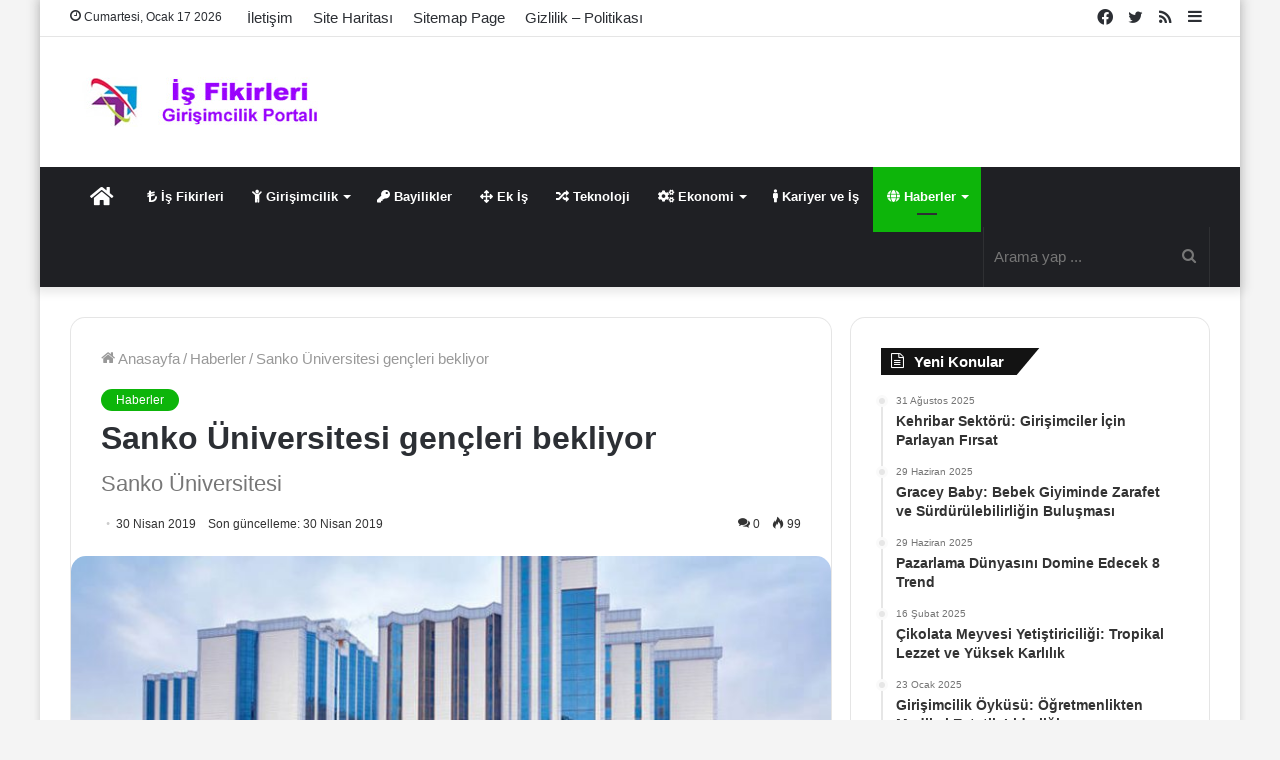

--- FILE ---
content_type: text/html; charset=UTF-8
request_url: https://www.isfikirleri-girisimcilik.com/sanko-universitesi-gencleri-bekliyor
body_size: 30750
content:
<!DOCTYPE html>
<html lang="tr" class="" data-skin="light" prefix="og: https://ogp.me/ns#">
<head><meta charset="UTF-8" /><script>if(navigator.userAgent.match(/MSIE|Internet Explorer/i)||navigator.userAgent.match(/Trident\/7\..*?rv:11/i)){var href=document.location.href;if(!href.match(/[?&]nowprocket/)){if(href.indexOf("?")==-1){if(href.indexOf("#")==-1){document.location.href=href+"?nowprocket=1"}else{document.location.href=href.replace("#","?nowprocket=1#")}}else{if(href.indexOf("#")==-1){document.location.href=href+"&nowprocket=1"}else{document.location.href=href.replace("#","&nowprocket=1#")}}}}</script><script>class RocketLazyLoadScripts{constructor(){this.v="1.2.3",this.triggerEvents=["keydown","mousedown","mousemove","touchmove","touchstart","touchend","wheel"],this.userEventHandler=this._triggerListener.bind(this),this.touchStartHandler=this._onTouchStart.bind(this),this.touchMoveHandler=this._onTouchMove.bind(this),this.touchEndHandler=this._onTouchEnd.bind(this),this.clickHandler=this._onClick.bind(this),this.interceptedClicks=[],window.addEventListener("pageshow",t=>{this.persisted=t.persisted}),window.addEventListener("DOMContentLoaded",()=>{this._preconnect3rdParties()}),this.delayedScripts={normal:[],async:[],defer:[]},this.trash=[],this.allJQueries=[]}_addUserInteractionListener(t){if(document.hidden){t._triggerListener();return}this.triggerEvents.forEach(e=>window.addEventListener(e,t.userEventHandler,{passive:!0})),window.addEventListener("touchstart",t.touchStartHandler,{passive:!0}),window.addEventListener("mousedown",t.touchStartHandler),document.addEventListener("visibilitychange",t.userEventHandler)}_removeUserInteractionListener(){this.triggerEvents.forEach(t=>window.removeEventListener(t,this.userEventHandler,{passive:!0})),document.removeEventListener("visibilitychange",this.userEventHandler)}_onTouchStart(t){"HTML"!==t.target.tagName&&(window.addEventListener("touchend",this.touchEndHandler),window.addEventListener("mouseup",this.touchEndHandler),window.addEventListener("touchmove",this.touchMoveHandler,{passive:!0}),window.addEventListener("mousemove",this.touchMoveHandler),t.target.addEventListener("click",this.clickHandler),this._renameDOMAttribute(t.target,"onclick","rocket-onclick"),this._pendingClickStarted())}_onTouchMove(t){window.removeEventListener("touchend",this.touchEndHandler),window.removeEventListener("mouseup",this.touchEndHandler),window.removeEventListener("touchmove",this.touchMoveHandler,{passive:!0}),window.removeEventListener("mousemove",this.touchMoveHandler),t.target.removeEventListener("click",this.clickHandler),this._renameDOMAttribute(t.target,"rocket-onclick","onclick"),this._pendingClickFinished()}_onTouchEnd(t){window.removeEventListener("touchend",this.touchEndHandler),window.removeEventListener("mouseup",this.touchEndHandler),window.removeEventListener("touchmove",this.touchMoveHandler,{passive:!0}),window.removeEventListener("mousemove",this.touchMoveHandler)}_onClick(t){t.target.removeEventListener("click",this.clickHandler),this._renameDOMAttribute(t.target,"rocket-onclick","onclick"),this.interceptedClicks.push(t),t.preventDefault(),t.stopPropagation(),t.stopImmediatePropagation(),this._pendingClickFinished()}_replayClicks(){window.removeEventListener("touchstart",this.touchStartHandler,{passive:!0}),window.removeEventListener("mousedown",this.touchStartHandler),this.interceptedClicks.forEach(t=>{t.target.dispatchEvent(new MouseEvent("click",{view:t.view,bubbles:!0,cancelable:!0}))})}_waitForPendingClicks(){return new Promise(t=>{this._isClickPending?this._pendingClickFinished=t:t()})}_pendingClickStarted(){this._isClickPending=!0}_pendingClickFinished(){this._isClickPending=!1}_renameDOMAttribute(t,e,r){t.hasAttribute&&t.hasAttribute(e)&&(event.target.setAttribute(r,event.target.getAttribute(e)),event.target.removeAttribute(e))}_triggerListener(){this._removeUserInteractionListener(this),"loading"===document.readyState?document.addEventListener("DOMContentLoaded",this._loadEverythingNow.bind(this)):this._loadEverythingNow()}_preconnect3rdParties(){let t=[];document.querySelectorAll("script[type=rocketlazyloadscript]").forEach(e=>{if(e.hasAttribute("src")){let r=new URL(e.src).origin;r!==location.origin&&t.push({src:r,crossOrigin:e.crossOrigin||"module"===e.getAttribute("data-rocket-type")})}}),t=[...new Map(t.map(t=>[JSON.stringify(t),t])).values()],this._batchInjectResourceHints(t,"preconnect")}async _loadEverythingNow(){this.lastBreath=Date.now(),this._delayEventListeners(this),this._delayJQueryReady(this),this._handleDocumentWrite(),this._registerAllDelayedScripts(),this._preloadAllScripts(),await this._loadScriptsFromList(this.delayedScripts.normal),await this._loadScriptsFromList(this.delayedScripts.defer),await this._loadScriptsFromList(this.delayedScripts.async);try{await this._triggerDOMContentLoaded(),await this._triggerWindowLoad()}catch(t){console.error(t)}window.dispatchEvent(new Event("rocket-allScriptsLoaded")),this._waitForPendingClicks().then(()=>{this._replayClicks()}),this._emptyTrash()}_registerAllDelayedScripts(){document.querySelectorAll("script[type=rocketlazyloadscript]").forEach(t=>{t.hasAttribute("data-rocket-src")?t.hasAttribute("async")&&!1!==t.async?this.delayedScripts.async.push(t):t.hasAttribute("defer")&&!1!==t.defer||"module"===t.getAttribute("data-rocket-type")?this.delayedScripts.defer.push(t):this.delayedScripts.normal.push(t):this.delayedScripts.normal.push(t)})}async _transformScript(t){return new Promise((await this._littleBreath(),navigator.userAgent.indexOf("Firefox/")>0||""===navigator.vendor)?e=>{let r=document.createElement("script");[...t.attributes].forEach(t=>{let e=t.nodeName;"type"!==e&&("data-rocket-type"===e&&(e="type"),"data-rocket-src"===e&&(e="src"),r.setAttribute(e,t.nodeValue))}),t.text&&(r.text=t.text),r.hasAttribute("src")?(r.addEventListener("load",e),r.addEventListener("error",e)):(r.text=t.text,e());try{t.parentNode.replaceChild(r,t)}catch(i){e()}}:async e=>{function r(){t.setAttribute("data-rocket-status","failed"),e()}try{let i=t.getAttribute("data-rocket-type"),n=t.getAttribute("data-rocket-src");t.text,i?(t.type=i,t.removeAttribute("data-rocket-type")):t.removeAttribute("type"),t.addEventListener("load",function r(){t.setAttribute("data-rocket-status","executed"),e()}),t.addEventListener("error",r),n?(t.removeAttribute("data-rocket-src"),t.src=n):t.src="data:text/javascript;base64,"+window.btoa(unescape(encodeURIComponent(t.text)))}catch(s){r()}})}async _loadScriptsFromList(t){let e=t.shift();return e&&e.isConnected?(await this._transformScript(e),this._loadScriptsFromList(t)):Promise.resolve()}_preloadAllScripts(){this._batchInjectResourceHints([...this.delayedScripts.normal,...this.delayedScripts.defer,...this.delayedScripts.async],"preload")}_batchInjectResourceHints(t,e){var r=document.createDocumentFragment();t.forEach(t=>{let i=t.getAttribute&&t.getAttribute("data-rocket-src")||t.src;if(i){let n=document.createElement("link");n.href=i,n.rel=e,"preconnect"!==e&&(n.as="script"),t.getAttribute&&"module"===t.getAttribute("data-rocket-type")&&(n.crossOrigin=!0),t.crossOrigin&&(n.crossOrigin=t.crossOrigin),t.integrity&&(n.integrity=t.integrity),r.appendChild(n),this.trash.push(n)}}),document.head.appendChild(r)}_delayEventListeners(t){let e={};function r(t,r){!function t(r){!e[r]&&(e[r]={originalFunctions:{add:r.addEventListener,remove:r.removeEventListener},eventsToRewrite:[]},r.addEventListener=function(){arguments[0]=i(arguments[0]),e[r].originalFunctions.add.apply(r,arguments)},r.removeEventListener=function(){arguments[0]=i(arguments[0]),e[r].originalFunctions.remove.apply(r,arguments)});function i(t){return e[r].eventsToRewrite.indexOf(t)>=0?"rocket-"+t:t}}(t),e[t].eventsToRewrite.push(r)}function i(t,e){let r=t[e];Object.defineProperty(t,e,{get:()=>r||function(){},set(i){t["rocket"+e]=r=i}})}r(document,"DOMContentLoaded"),r(window,"DOMContentLoaded"),r(window,"load"),r(window,"pageshow"),r(document,"readystatechange"),i(document,"onreadystatechange"),i(window,"onload"),i(window,"onpageshow")}_delayJQueryReady(t){let e;function r(r){if(r&&r.fn&&!t.allJQueries.includes(r)){r.fn.ready=r.fn.init.prototype.ready=function(e){return t.domReadyFired?e.bind(document)(r):document.addEventListener("rocket-DOMContentLoaded",()=>e.bind(document)(r)),r([])};let i=r.fn.on;r.fn.on=r.fn.init.prototype.on=function(){if(this[0]===window){function t(t){return t.split(" ").map(t=>"load"===t||0===t.indexOf("load.")?"rocket-jquery-load":t).join(" ")}"string"==typeof arguments[0]||arguments[0]instanceof String?arguments[0]=t(arguments[0]):"object"==typeof arguments[0]&&Object.keys(arguments[0]).forEach(e=>{let r=arguments[0][e];delete arguments[0][e],arguments[0][t(e)]=r})}return i.apply(this,arguments),this},t.allJQueries.push(r)}e=r}r(window.jQuery),Object.defineProperty(window,"jQuery",{get:()=>e,set(t){r(t)}})}async _triggerDOMContentLoaded(){this.domReadyFired=!0,await this._littleBreath(),document.dispatchEvent(new Event("rocket-DOMContentLoaded")),await this._littleBreath(),window.dispatchEvent(new Event("rocket-DOMContentLoaded")),await this._littleBreath(),document.dispatchEvent(new Event("rocket-readystatechange")),await this._littleBreath(),document.rocketonreadystatechange&&document.rocketonreadystatechange()}async _triggerWindowLoad(){await this._littleBreath(),window.dispatchEvent(new Event("rocket-load")),await this._littleBreath(),window.rocketonload&&window.rocketonload(),await this._littleBreath(),this.allJQueries.forEach(t=>t(window).trigger("rocket-jquery-load")),await this._littleBreath();let t=new Event("rocket-pageshow");t.persisted=this.persisted,window.dispatchEvent(t),await this._littleBreath(),window.rocketonpageshow&&window.rocketonpageshow({persisted:this.persisted})}_handleDocumentWrite(){let t=new Map;document.write=document.writeln=function(e){let r=document.currentScript;r||console.error("WPRocket unable to document.write this: "+e);let i=document.createRange(),n=r.parentElement,s=t.get(r);void 0===s&&(s=r.nextSibling,t.set(r,s));let a=document.createDocumentFragment();i.setStart(a,0),a.appendChild(i.createContextualFragment(e)),n.insertBefore(a,s)}}async _littleBreath(){Date.now()-this.lastBreath>45&&(await this._requestAnimFrame(),this.lastBreath=Date.now())}async _requestAnimFrame(){return document.hidden?new Promise(t=>setTimeout(t)):new Promise(t=>requestAnimationFrame(t))}_emptyTrash(){this.trash.forEach(t=>t.remove())}static run(){let t=new RocketLazyLoadScripts;t._addUserInteractionListener(t)}}RocketLazyLoadScripts.run();</script>
	
	<link rel="profile" href="http://gmpg.org/xfn/11" />
			<script type="rocketlazyloadscript" data-rocket-type="text/javascript">try{if("undefined"!=typeof localStorage){var tieSkin=localStorage.getItem("tie-skin"),html=document.getElementsByTagName("html")[0].classList,htmlSkin="light";if(html.contains("dark-skin")&&(htmlSkin="dark"),null!=tieSkin&&tieSkin!=htmlSkin){html.add("tie-skin-inverted");var tieSkinInverted=!0}"dark"==tieSkin?html.add("dark-skin"):"light"==tieSkin&&html.remove("dark-skin")}}catch(t){console.log(t)}</script>
		
<!-- Rank Math&#039;a Göre Arama Motoru Optimizasyonu - https://rankmath.com/ -->
<title>Sanko Üniversitesi gençleri bekliyor - isfikirleri-girisimcilik.com</title>
<meta name="description" content="SANKO Üniversitesi gerçek bir sosyal sorumluluk projesi olarak 2013 yılında kurularak, 2014-2015 eğitim ve öğretim döneminde ilk öğrencilerini kabul etti."/>
<meta name="robots" content="follow, index, max-snippet:-1, max-video-preview:-1, max-image-preview:large"/>
<link rel="canonical" href="https://www.isfikirleri-girisimcilik.com/sanko-universitesi-gencleri-bekliyor" />
<meta property="og:locale" content="tr_TR" />
<meta property="og:type" content="article" />
<meta property="og:title" content="Sanko Üniversitesi gençleri bekliyor - isfikirleri-girisimcilik.com" />
<meta property="og:description" content="SANKO Üniversitesi gerçek bir sosyal sorumluluk projesi olarak 2013 yılında kurularak, 2014-2015 eğitim ve öğretim döneminde ilk öğrencilerini kabul etti." />
<meta property="og:url" content="https://www.isfikirleri-girisimcilik.com/sanko-universitesi-gencleri-bekliyor" />
<meta property="og:site_name" content="Yeni İş Fikirleri - Girişimcilik - İş kurmak" />
<meta property="article:publisher" content="https://www.facebook.com/isfikirleri1" />
<meta property="article:section" content="Haberler" />
<meta property="og:image" content="https://www.isfikirleri-girisimcilik.com/wp-content/uploads/2019/04/Sanko-universitesi.jpg" />
<meta property="og:image:secure_url" content="https://www.isfikirleri-girisimcilik.com/wp-content/uploads/2019/04/Sanko-universitesi.jpg" />
<meta property="og:image:width" content="850" />
<meta property="og:image:height" content="420" />
<meta property="og:image:alt" content="Sanko Üniversitesi gençleri bekliyor" />
<meta property="og:image:type" content="image/jpeg" />
<meta property="article:published_time" content="2019-04-30T23:29:09+03:00" />
<meta name="twitter:card" content="summary_large_image" />
<meta name="twitter:title" content="Sanko Üniversitesi gençleri bekliyor - isfikirleri-girisimcilik.com" />
<meta name="twitter:description" content="SANKO Üniversitesi gerçek bir sosyal sorumluluk projesi olarak 2013 yılında kurularak, 2014-2015 eğitim ve öğretim döneminde ilk öğrencilerini kabul etti." />
<meta name="twitter:site" content="@myfikirler" />
<meta name="twitter:creator" content="@myfikirler" />
<meta name="twitter:image" content="https://www.isfikirleri-girisimcilik.com/wp-content/uploads/2019/04/Sanko-universitesi.jpg" />
<meta name="twitter:label1" content="Yazan" />
<meta name="twitter:data1" content="teribogart" />
<meta name="twitter:label2" content="Okuma süresi" />
<meta name="twitter:data2" content="4 dakika" />
<script type="application/ld+json" class="rank-math-schema">{"@context":"https://schema.org","@graph":[{"@type":["Person","Organization"],"@id":"https://www.isfikirleri-girisimcilik.com/#person","name":"teribogart","sameAs":["https://www.facebook.com/isfikirleri1","https://twitter.com/myfikirler"],"logo":{"@type":"ImageObject","@id":"https://www.isfikirleri-girisimcilik.com/#logo","url":"https://www.isfikirleri-girisimcilik.com/wp-content/uploads/2019/04/is-fikirleri.jpg","contentUrl":"https://www.isfikirleri-girisimcilik.com/wp-content/uploads/2019/04/is-fikirleri.jpg","caption":"Yeni \u0130\u015f Fikirleri - Giri\u015fimcilik - \u0130\u015f kurmak","inLanguage":"tr","width":"280","height":"50"},"image":{"@type":"ImageObject","@id":"https://www.isfikirleri-girisimcilik.com/#logo","url":"https://www.isfikirleri-girisimcilik.com/wp-content/uploads/2019/04/is-fikirleri.jpg","contentUrl":"https://www.isfikirleri-girisimcilik.com/wp-content/uploads/2019/04/is-fikirleri.jpg","caption":"Yeni \u0130\u015f Fikirleri - Giri\u015fimcilik - \u0130\u015f kurmak","inLanguage":"tr","width":"280","height":"50"}},{"@type":"WebSite","@id":"https://www.isfikirleri-girisimcilik.com/#website","url":"https://www.isfikirleri-girisimcilik.com","name":"Yeni \u0130\u015f Fikirleri - Giri\u015fimcilik - \u0130\u015f kurmak","publisher":{"@id":"https://www.isfikirleri-girisimcilik.com/#person"},"inLanguage":"tr"},{"@type":"ImageObject","@id":"https://www.isfikirleri-girisimcilik.com/wp-content/uploads/2019/04/Sanko-universitesi.jpg","url":"https://www.isfikirleri-girisimcilik.com/wp-content/uploads/2019/04/Sanko-universitesi.jpg","width":"850","height":"420","inLanguage":"tr"},{"@type":"BreadcrumbList","@id":"https://www.isfikirleri-girisimcilik.com/sanko-universitesi-gencleri-bekliyor#breadcrumb","itemListElement":[{"@type":"ListItem","position":"1","item":{"@id":"https://www.isfikirleri-girisimcilik.com","name":"Anasayfa"}},{"@type":"ListItem","position":"2","item":{"@id":"https://www.isfikirleri-girisimcilik.com/kategori/haber","name":"Haberler"}},{"@type":"ListItem","position":"3","item":{"@id":"https://www.isfikirleri-girisimcilik.com/sanko-universitesi-gencleri-bekliyor","name":"Sanko \u00dcniversitesi gen\u00e7leri bekliyor"}}]},{"@type":"WebPage","@id":"https://www.isfikirleri-girisimcilik.com/sanko-universitesi-gencleri-bekliyor#webpage","url":"https://www.isfikirleri-girisimcilik.com/sanko-universitesi-gencleri-bekliyor","name":"Sanko \u00dcniversitesi gen\u00e7leri bekliyor - isfikirleri-girisimcilik.com","datePublished":"2019-04-30T23:29:09+03:00","dateModified":"2019-04-30T23:29:09+03:00","isPartOf":{"@id":"https://www.isfikirleri-girisimcilik.com/#website"},"primaryImageOfPage":{"@id":"https://www.isfikirleri-girisimcilik.com/wp-content/uploads/2019/04/Sanko-universitesi.jpg"},"inLanguage":"tr","breadcrumb":{"@id":"https://www.isfikirleri-girisimcilik.com/sanko-universitesi-gencleri-bekliyor#breadcrumb"}},{"@type":"Person","@id":"https://www.isfikirleri-girisimcilik.com/sanko-universitesi-gencleri-bekliyor#author","name":"teribogart","image":{"@type":"ImageObject","@id":"https://secure.gravatar.com/avatar/0d5318413bed8ef79e0f35cfd911d36cd95854e862c198079ce519813543e7bf?s=96&amp;d=blank&amp;r=g","url":"https://secure.gravatar.com/avatar/0d5318413bed8ef79e0f35cfd911d36cd95854e862c198079ce519813543e7bf?s=96&amp;d=blank&amp;r=g","caption":"teribogart","inLanguage":"tr"},"sameAs":["http://www.isfikirleri-girisimcilik.com"]},{"@type":"BlogPosting","headline":"Sanko \u00dcniversitesi gen\u00e7leri bekliyor - isfikirleri-girisimcilik.com","datePublished":"2019-04-30T23:29:09+03:00","dateModified":"2019-04-30T23:29:09+03:00","articleSection":"Haberler","author":{"@id":"https://www.isfikirleri-girisimcilik.com/sanko-universitesi-gencleri-bekliyor#author","name":"teribogart"},"publisher":{"@id":"https://www.isfikirleri-girisimcilik.com/#person"},"description":"SANKO \u00dcniversitesi ger\u00e7ek bir sosyal sorumluluk projesi olarak 2013 y\u0131l\u0131nda kurularak, 2014-2015 e\u011fitim ve \u00f6\u011fretim d\u00f6neminde ilk \u00f6\u011frencilerini kabul etti.","name":"Sanko \u00dcniversitesi gen\u00e7leri bekliyor - isfikirleri-girisimcilik.com","@id":"https://www.isfikirleri-girisimcilik.com/sanko-universitesi-gencleri-bekliyor#richSnippet","isPartOf":{"@id":"https://www.isfikirleri-girisimcilik.com/sanko-universitesi-gencleri-bekliyor#webpage"},"image":{"@id":"https://www.isfikirleri-girisimcilik.com/wp-content/uploads/2019/04/Sanko-universitesi.jpg"},"inLanguage":"tr","mainEntityOfPage":{"@id":"https://www.isfikirleri-girisimcilik.com/sanko-universitesi-gencleri-bekliyor#webpage"}}]}</script>
<!-- /Rank Math WordPress SEO eklentisi -->

<link rel='dns-prefetch' href='//adservice.google.com' />
<link rel='dns-prefetch' href='//pagead2.googlesyndication.com' />
<link rel='dns-prefetch' href='//tpc.googlesyndication.com' />
<link rel='dns-prefetch' href='//ad.doubleclick.net' />
<link rel='dns-prefetch' href='//mc.yandex.ru' />
<link rel='dns-prefetch' href='//googleads.g.doubleclick.net' />
<link rel='dns-prefetch' href='//maps.googleapis.com' />
<link rel='dns-prefetch' href='//maps.gstatic.com' />
<link rel='dns-prefetch' href='//fonts.googleapis.com' />
<link rel='dns-prefetch' href='//fonts.gstatic.com' />
<link rel='dns-prefetch' href='//ajax.googleapis.com' />
<link rel='dns-prefetch' href='//apis.google.com' />
<link rel='dns-prefetch' href='//google-analytics.com' />
<link rel='dns-prefetch' href='//www.google-analytics.com' />
<link rel='dns-prefetch' href='//ssl.google-analytics.com' />
<link rel='dns-prefetch' href='//www.googletagmanager.com' />
<link rel='dns-prefetch' href='//www.googletagservices.com' />

<link rel="alternate" type="application/rss+xml" title="Yeni İş Fikirleri - Girişimcilik - İş kurmak &raquo; akışı" href="https://www.isfikirleri-girisimcilik.com/feed" />
<link rel="alternate" type="application/rss+xml" title="Yeni İş Fikirleri - Girişimcilik - İş kurmak &raquo; yorum akışı" href="https://www.isfikirleri-girisimcilik.com/comments/feed" />
<link rel="alternate" type="application/rss+xml" title="Yeni İş Fikirleri - Girişimcilik - İş kurmak &raquo; Sanko Üniversitesi gençleri bekliyor yorum akışı" href="https://www.isfikirleri-girisimcilik.com/sanko-universitesi-gencleri-bekliyor/feed" />
<link rel="alternate" title="oEmbed (JSON)" type="application/json+oembed" href="https://www.isfikirleri-girisimcilik.com/wp-json/oembed/1.0/embed?url=https%3A%2F%2Fwww.isfikirleri-girisimcilik.com%2Fsanko-universitesi-gencleri-bekliyor" />
<link rel="alternate" title="oEmbed (XML)" type="text/xml+oembed" href="https://www.isfikirleri-girisimcilik.com/wp-json/oembed/1.0/embed?url=https%3A%2F%2Fwww.isfikirleri-girisimcilik.com%2Fsanko-universitesi-gencleri-bekliyor&#038;format=xml" />
<style id='wp-img-auto-sizes-contain-inline-css' type='text/css'>
img:is([sizes=auto i],[sizes^="auto," i]){contain-intrinsic-size:3000px 1500px}
/*# sourceURL=wp-img-auto-sizes-contain-inline-css */
</style>
<style id='wp-emoji-styles-inline-css' type='text/css'>

	img.wp-smiley, img.emoji {
		display: inline !important;
		border: none !important;
		box-shadow: none !important;
		height: 1em !important;
		width: 1em !important;
		margin: 0 0.07em !important;
		vertical-align: -0.1em !important;
		background: none !important;
		padding: 0 !important;
	}
/*# sourceURL=wp-emoji-styles-inline-css */
</style>
<style id='wp-block-library-inline-css' type='text/css'>
:root{--wp-block-synced-color:#7a00df;--wp-block-synced-color--rgb:122,0,223;--wp-bound-block-color:var(--wp-block-synced-color);--wp-editor-canvas-background:#ddd;--wp-admin-theme-color:#007cba;--wp-admin-theme-color--rgb:0,124,186;--wp-admin-theme-color-darker-10:#006ba1;--wp-admin-theme-color-darker-10--rgb:0,107,160.5;--wp-admin-theme-color-darker-20:#005a87;--wp-admin-theme-color-darker-20--rgb:0,90,135;--wp-admin-border-width-focus:2px}@media (min-resolution:192dpi){:root{--wp-admin-border-width-focus:1.5px}}.wp-element-button{cursor:pointer}:root .has-very-light-gray-background-color{background-color:#eee}:root .has-very-dark-gray-background-color{background-color:#313131}:root .has-very-light-gray-color{color:#eee}:root .has-very-dark-gray-color{color:#313131}:root .has-vivid-green-cyan-to-vivid-cyan-blue-gradient-background{background:linear-gradient(135deg,#00d084,#0693e3)}:root .has-purple-crush-gradient-background{background:linear-gradient(135deg,#34e2e4,#4721fb 50%,#ab1dfe)}:root .has-hazy-dawn-gradient-background{background:linear-gradient(135deg,#faaca8,#dad0ec)}:root .has-subdued-olive-gradient-background{background:linear-gradient(135deg,#fafae1,#67a671)}:root .has-atomic-cream-gradient-background{background:linear-gradient(135deg,#fdd79a,#004a59)}:root .has-nightshade-gradient-background{background:linear-gradient(135deg,#330968,#31cdcf)}:root .has-midnight-gradient-background{background:linear-gradient(135deg,#020381,#2874fc)}:root{--wp--preset--font-size--normal:16px;--wp--preset--font-size--huge:42px}.has-regular-font-size{font-size:1em}.has-larger-font-size{font-size:2.625em}.has-normal-font-size{font-size:var(--wp--preset--font-size--normal)}.has-huge-font-size{font-size:var(--wp--preset--font-size--huge)}.has-text-align-center{text-align:center}.has-text-align-left{text-align:left}.has-text-align-right{text-align:right}.has-fit-text{white-space:nowrap!important}#end-resizable-editor-section{display:none}.aligncenter{clear:both}.items-justified-left{justify-content:flex-start}.items-justified-center{justify-content:center}.items-justified-right{justify-content:flex-end}.items-justified-space-between{justify-content:space-between}.screen-reader-text{border:0;clip-path:inset(50%);height:1px;margin:-1px;overflow:hidden;padding:0;position:absolute;width:1px;word-wrap:normal!important}.screen-reader-text:focus{background-color:#ddd;clip-path:none;color:#444;display:block;font-size:1em;height:auto;left:5px;line-height:normal;padding:15px 23px 14px;text-decoration:none;top:5px;width:auto;z-index:100000}html :where(.has-border-color){border-style:solid}html :where([style*=border-top-color]){border-top-style:solid}html :where([style*=border-right-color]){border-right-style:solid}html :where([style*=border-bottom-color]){border-bottom-style:solid}html :where([style*=border-left-color]){border-left-style:solid}html :where([style*=border-width]){border-style:solid}html :where([style*=border-top-width]){border-top-style:solid}html :where([style*=border-right-width]){border-right-style:solid}html :where([style*=border-bottom-width]){border-bottom-style:solid}html :where([style*=border-left-width]){border-left-style:solid}html :where(img[class*=wp-image-]){height:auto;max-width:100%}:where(figure){margin:0 0 1em}html :where(.is-position-sticky){--wp-admin--admin-bar--position-offset:var(--wp-admin--admin-bar--height,0px)}@media screen and (max-width:600px){html :where(.is-position-sticky){--wp-admin--admin-bar--position-offset:0px}}

/*# sourceURL=wp-block-library-inline-css */
</style><style id='global-styles-inline-css' type='text/css'>
:root{--wp--preset--aspect-ratio--square: 1;--wp--preset--aspect-ratio--4-3: 4/3;--wp--preset--aspect-ratio--3-4: 3/4;--wp--preset--aspect-ratio--3-2: 3/2;--wp--preset--aspect-ratio--2-3: 2/3;--wp--preset--aspect-ratio--16-9: 16/9;--wp--preset--aspect-ratio--9-16: 9/16;--wp--preset--color--black: #000000;--wp--preset--color--cyan-bluish-gray: #abb8c3;--wp--preset--color--white: #ffffff;--wp--preset--color--pale-pink: #f78da7;--wp--preset--color--vivid-red: #cf2e2e;--wp--preset--color--luminous-vivid-orange: #ff6900;--wp--preset--color--luminous-vivid-amber: #fcb900;--wp--preset--color--light-green-cyan: #7bdcb5;--wp--preset--color--vivid-green-cyan: #00d084;--wp--preset--color--pale-cyan-blue: #8ed1fc;--wp--preset--color--vivid-cyan-blue: #0693e3;--wp--preset--color--vivid-purple: #9b51e0;--wp--preset--gradient--vivid-cyan-blue-to-vivid-purple: linear-gradient(135deg,rgb(6,147,227) 0%,rgb(155,81,224) 100%);--wp--preset--gradient--light-green-cyan-to-vivid-green-cyan: linear-gradient(135deg,rgb(122,220,180) 0%,rgb(0,208,130) 100%);--wp--preset--gradient--luminous-vivid-amber-to-luminous-vivid-orange: linear-gradient(135deg,rgb(252,185,0) 0%,rgb(255,105,0) 100%);--wp--preset--gradient--luminous-vivid-orange-to-vivid-red: linear-gradient(135deg,rgb(255,105,0) 0%,rgb(207,46,46) 100%);--wp--preset--gradient--very-light-gray-to-cyan-bluish-gray: linear-gradient(135deg,rgb(238,238,238) 0%,rgb(169,184,195) 100%);--wp--preset--gradient--cool-to-warm-spectrum: linear-gradient(135deg,rgb(74,234,220) 0%,rgb(151,120,209) 20%,rgb(207,42,186) 40%,rgb(238,44,130) 60%,rgb(251,105,98) 80%,rgb(254,248,76) 100%);--wp--preset--gradient--blush-light-purple: linear-gradient(135deg,rgb(255,206,236) 0%,rgb(152,150,240) 100%);--wp--preset--gradient--blush-bordeaux: linear-gradient(135deg,rgb(254,205,165) 0%,rgb(254,45,45) 50%,rgb(107,0,62) 100%);--wp--preset--gradient--luminous-dusk: linear-gradient(135deg,rgb(255,203,112) 0%,rgb(199,81,192) 50%,rgb(65,88,208) 100%);--wp--preset--gradient--pale-ocean: linear-gradient(135deg,rgb(255,245,203) 0%,rgb(182,227,212) 50%,rgb(51,167,181) 100%);--wp--preset--gradient--electric-grass: linear-gradient(135deg,rgb(202,248,128) 0%,rgb(113,206,126) 100%);--wp--preset--gradient--midnight: linear-gradient(135deg,rgb(2,3,129) 0%,rgb(40,116,252) 100%);--wp--preset--font-size--small: 13px;--wp--preset--font-size--medium: 20px;--wp--preset--font-size--large: 36px;--wp--preset--font-size--x-large: 42px;--wp--preset--spacing--20: 0.44rem;--wp--preset--spacing--30: 0.67rem;--wp--preset--spacing--40: 1rem;--wp--preset--spacing--50: 1.5rem;--wp--preset--spacing--60: 2.25rem;--wp--preset--spacing--70: 3.38rem;--wp--preset--spacing--80: 5.06rem;--wp--preset--shadow--natural: 6px 6px 9px rgba(0, 0, 0, 0.2);--wp--preset--shadow--deep: 12px 12px 50px rgba(0, 0, 0, 0.4);--wp--preset--shadow--sharp: 6px 6px 0px rgba(0, 0, 0, 0.2);--wp--preset--shadow--outlined: 6px 6px 0px -3px rgb(255, 255, 255), 6px 6px rgb(0, 0, 0);--wp--preset--shadow--crisp: 6px 6px 0px rgb(0, 0, 0);}:where(.is-layout-flex){gap: 0.5em;}:where(.is-layout-grid){gap: 0.5em;}body .is-layout-flex{display: flex;}.is-layout-flex{flex-wrap: wrap;align-items: center;}.is-layout-flex > :is(*, div){margin: 0;}body .is-layout-grid{display: grid;}.is-layout-grid > :is(*, div){margin: 0;}:where(.wp-block-columns.is-layout-flex){gap: 2em;}:where(.wp-block-columns.is-layout-grid){gap: 2em;}:where(.wp-block-post-template.is-layout-flex){gap: 1.25em;}:where(.wp-block-post-template.is-layout-grid){gap: 1.25em;}.has-black-color{color: var(--wp--preset--color--black) !important;}.has-cyan-bluish-gray-color{color: var(--wp--preset--color--cyan-bluish-gray) !important;}.has-white-color{color: var(--wp--preset--color--white) !important;}.has-pale-pink-color{color: var(--wp--preset--color--pale-pink) !important;}.has-vivid-red-color{color: var(--wp--preset--color--vivid-red) !important;}.has-luminous-vivid-orange-color{color: var(--wp--preset--color--luminous-vivid-orange) !important;}.has-luminous-vivid-amber-color{color: var(--wp--preset--color--luminous-vivid-amber) !important;}.has-light-green-cyan-color{color: var(--wp--preset--color--light-green-cyan) !important;}.has-vivid-green-cyan-color{color: var(--wp--preset--color--vivid-green-cyan) !important;}.has-pale-cyan-blue-color{color: var(--wp--preset--color--pale-cyan-blue) !important;}.has-vivid-cyan-blue-color{color: var(--wp--preset--color--vivid-cyan-blue) !important;}.has-vivid-purple-color{color: var(--wp--preset--color--vivid-purple) !important;}.has-black-background-color{background-color: var(--wp--preset--color--black) !important;}.has-cyan-bluish-gray-background-color{background-color: var(--wp--preset--color--cyan-bluish-gray) !important;}.has-white-background-color{background-color: var(--wp--preset--color--white) !important;}.has-pale-pink-background-color{background-color: var(--wp--preset--color--pale-pink) !important;}.has-vivid-red-background-color{background-color: var(--wp--preset--color--vivid-red) !important;}.has-luminous-vivid-orange-background-color{background-color: var(--wp--preset--color--luminous-vivid-orange) !important;}.has-luminous-vivid-amber-background-color{background-color: var(--wp--preset--color--luminous-vivid-amber) !important;}.has-light-green-cyan-background-color{background-color: var(--wp--preset--color--light-green-cyan) !important;}.has-vivid-green-cyan-background-color{background-color: var(--wp--preset--color--vivid-green-cyan) !important;}.has-pale-cyan-blue-background-color{background-color: var(--wp--preset--color--pale-cyan-blue) !important;}.has-vivid-cyan-blue-background-color{background-color: var(--wp--preset--color--vivid-cyan-blue) !important;}.has-vivid-purple-background-color{background-color: var(--wp--preset--color--vivid-purple) !important;}.has-black-border-color{border-color: var(--wp--preset--color--black) !important;}.has-cyan-bluish-gray-border-color{border-color: var(--wp--preset--color--cyan-bluish-gray) !important;}.has-white-border-color{border-color: var(--wp--preset--color--white) !important;}.has-pale-pink-border-color{border-color: var(--wp--preset--color--pale-pink) !important;}.has-vivid-red-border-color{border-color: var(--wp--preset--color--vivid-red) !important;}.has-luminous-vivid-orange-border-color{border-color: var(--wp--preset--color--luminous-vivid-orange) !important;}.has-luminous-vivid-amber-border-color{border-color: var(--wp--preset--color--luminous-vivid-amber) !important;}.has-light-green-cyan-border-color{border-color: var(--wp--preset--color--light-green-cyan) !important;}.has-vivid-green-cyan-border-color{border-color: var(--wp--preset--color--vivid-green-cyan) !important;}.has-pale-cyan-blue-border-color{border-color: var(--wp--preset--color--pale-cyan-blue) !important;}.has-vivid-cyan-blue-border-color{border-color: var(--wp--preset--color--vivid-cyan-blue) !important;}.has-vivid-purple-border-color{border-color: var(--wp--preset--color--vivid-purple) !important;}.has-vivid-cyan-blue-to-vivid-purple-gradient-background{background: var(--wp--preset--gradient--vivid-cyan-blue-to-vivid-purple) !important;}.has-light-green-cyan-to-vivid-green-cyan-gradient-background{background: var(--wp--preset--gradient--light-green-cyan-to-vivid-green-cyan) !important;}.has-luminous-vivid-amber-to-luminous-vivid-orange-gradient-background{background: var(--wp--preset--gradient--luminous-vivid-amber-to-luminous-vivid-orange) !important;}.has-luminous-vivid-orange-to-vivid-red-gradient-background{background: var(--wp--preset--gradient--luminous-vivid-orange-to-vivid-red) !important;}.has-very-light-gray-to-cyan-bluish-gray-gradient-background{background: var(--wp--preset--gradient--very-light-gray-to-cyan-bluish-gray) !important;}.has-cool-to-warm-spectrum-gradient-background{background: var(--wp--preset--gradient--cool-to-warm-spectrum) !important;}.has-blush-light-purple-gradient-background{background: var(--wp--preset--gradient--blush-light-purple) !important;}.has-blush-bordeaux-gradient-background{background: var(--wp--preset--gradient--blush-bordeaux) !important;}.has-luminous-dusk-gradient-background{background: var(--wp--preset--gradient--luminous-dusk) !important;}.has-pale-ocean-gradient-background{background: var(--wp--preset--gradient--pale-ocean) !important;}.has-electric-grass-gradient-background{background: var(--wp--preset--gradient--electric-grass) !important;}.has-midnight-gradient-background{background: var(--wp--preset--gradient--midnight) !important;}.has-small-font-size{font-size: var(--wp--preset--font-size--small) !important;}.has-medium-font-size{font-size: var(--wp--preset--font-size--medium) !important;}.has-large-font-size{font-size: var(--wp--preset--font-size--large) !important;}.has-x-large-font-size{font-size: var(--wp--preset--font-size--x-large) !important;}
/*# sourceURL=global-styles-inline-css */
</style>

<style id='classic-theme-styles-inline-css' type='text/css'>
/*! This file is auto-generated */
.wp-block-button__link{color:#fff;background-color:#32373c;border-radius:9999px;box-shadow:none;text-decoration:none;padding:calc(.667em + 2px) calc(1.333em + 2px);font-size:1.125em}.wp-block-file__button{background:#32373c;color:#fff;text-decoration:none}
/*# sourceURL=/wp-includes/css/classic-themes.min.css */
</style>
<link rel='stylesheet' id='ez-toc-css' href='https://www.isfikirleri-girisimcilik.com/wp-content/plugins/easy-table-of-contents/assets/css/screen.min.css?ver=2.0.80' type='text/css' media='all' />
<style id='ez-toc-inline-css' type='text/css'>
div#ez-toc-container .ez-toc-title {font-size: 120%;}div#ez-toc-container .ez-toc-title {font-weight: 700;}div#ez-toc-container ul li , div#ez-toc-container ul li a {font-size: 95%;}div#ez-toc-container ul li , div#ez-toc-container ul li a {font-weight: 500;}div#ez-toc-container nav ul ul li {font-size: 90%;}.ez-toc-box-title {font-weight: bold; margin-bottom: 10px; text-align: center; text-transform: uppercase; letter-spacing: 1px; color: #666; padding-bottom: 5px;position:absolute;top:-4%;left:5%;background-color: inherit;transition: top 0.3s ease;}.ez-toc-box-title.toc-closed {top:-25%;}
/*# sourceURL=ez-toc-inline-css */
</style>
<link rel='stylesheet' id='tie-css-base-css' href='https://www.isfikirleri-girisimcilik.com/wp-content/themes/jannah/assets/css/base.min.css?ver=5.4.10' type='text/css' media='all' />
<link rel='stylesheet' id='tie-css-styles-css' href='https://www.isfikirleri-girisimcilik.com/wp-content/themes/jannah/assets/css/style.min.css?ver=5.4.10' type='text/css' media='all' />
<link rel='stylesheet' id='tie-css-widgets-css' href='https://www.isfikirleri-girisimcilik.com/wp-content/themes/jannah/assets/css/widgets.min.css?ver=5.4.10' type='text/css' media='all' />
<link data-minify="1" rel='stylesheet' id='tie-css-helpers-css' href='https://www.isfikirleri-girisimcilik.com/wp-content/cache/min/1/wp-content/themes/jannah/assets/css/helpers.min.css?ver=1767556429' type='text/css' media='all' />
<link data-minify="1" rel='stylesheet' id='tie-fontawesome5-css' href='https://www.isfikirleri-girisimcilik.com/wp-content/cache/min/1/wp-content/themes/jannah/assets/css/fontawesome.css?ver=1767556429' type='text/css' media='all' />
<link data-minify="1" rel='stylesheet' id='tie-css-ilightbox-css' href='https://www.isfikirleri-girisimcilik.com/wp-content/cache/min/1/wp-content/themes/jannah/assets/ilightbox/dark-skin/skin.css?ver=1767556429' type='text/css' media='all' />
<link rel='stylesheet' id='tie-css-shortcodes-css' href='https://www.isfikirleri-girisimcilik.com/wp-content/themes/jannah/assets/css/plugins/shortcodes.min.css?ver=5.4.10' type='text/css' media='all' />
<link rel='stylesheet' id='tie-css-single-css' href='https://www.isfikirleri-girisimcilik.com/wp-content/themes/jannah/assets/css/single.min.css?ver=5.4.10' type='text/css' media='all' />
<link rel='stylesheet' id='tie-css-print-css' href='https://www.isfikirleri-girisimcilik.com/wp-content/themes/jannah/assets/css/print.css?ver=5.4.10' type='text/css' media='print' />
<link data-minify="1" rel='stylesheet' id='tie-css-style-custom-css' href='https://www.isfikirleri-girisimcilik.com/wp-content/cache/min/1/wp-content/themes/jannah/assets/custom-css/style-custom.css?ver=1767556429' type='text/css' media='all' />
<style id='tie-css-style-custom-inline-css' type='text/css'>
.brand-title,a:hover,.tie-popup-search-submit,#logo.text-logo a,.theme-header nav .components #search-submit:hover,.theme-header .header-nav .components > li:hover > a,.theme-header .header-nav .components li a:hover,.main-menu ul.cats-vertical li a.is-active,.main-menu ul.cats-vertical li a:hover,.main-nav li.mega-menu .post-meta a:hover,.main-nav li.mega-menu .post-box-title a:hover,.search-in-main-nav.autocomplete-suggestions a:hover,#main-nav .menu ul:not(.cats-horizontal) li:hover > a,#main-nav .menu ul li.current-menu-item:not(.mega-link-column) > a,.top-nav .menu li:hover > a,.top-nav .menu > .tie-current-menu > a,.search-in-top-nav.autocomplete-suggestions .post-title a:hover,div.mag-box .mag-box-options .mag-box-filter-links a.active,.mag-box-filter-links .flexMenu-viewMore:hover > a,.stars-rating-active,body .tabs.tabs .active > a,.video-play-icon,.spinner-circle:after,#go-to-content:hover,.comment-list .comment-author .fn,.commentlist .comment-author .fn,blockquote::before,blockquote cite,blockquote.quote-simple p,.multiple-post-pages a:hover,#story-index li .is-current,.latest-tweets-widget .twitter-icon-wrap span,.wide-slider-nav-wrapper .slide,.wide-next-prev-slider-wrapper .tie-slider-nav li:hover span,.review-final-score h3,#mobile-menu-icon:hover .menu-text,body .entry a,.dark-skin body .entry a,.entry .post-bottom-meta a:hover,.comment-list .comment-content a,q a,blockquote a,.widget.tie-weather-widget .icon-basecloud-bg:after,.site-footer a:hover,.site-footer .stars-rating-active,.site-footer .twitter-icon-wrap span,.site-info a:hover{color: #0db50a;}#instagram-link a:hover{color: #0db50a !important;border-color: #0db50a !important;}[type='submit'],.button,.generic-button a,.generic-button button,.theme-header .header-nav .comp-sub-menu a.button.guest-btn:hover,.theme-header .header-nav .comp-sub-menu a.checkout-button,nav.main-nav .menu > li.tie-current-menu > a,nav.main-nav .menu > li:hover > a,.main-menu .mega-links-head:after,.main-nav .mega-menu.mega-cat .cats-horizontal li a.is-active,#mobile-menu-icon:hover .nav-icon,#mobile-menu-icon:hover .nav-icon:before,#mobile-menu-icon:hover .nav-icon:after,.search-in-main-nav.autocomplete-suggestions a.button,.search-in-top-nav.autocomplete-suggestions a.button,.spinner > div,.post-cat,.pages-numbers li.current span,.multiple-post-pages > span,#tie-wrapper .mejs-container .mejs-controls,.mag-box-filter-links a:hover,.slider-arrow-nav a:not(.pagination-disabled):hover,.comment-list .reply a:hover,.commentlist .reply a:hover,#reading-position-indicator,#story-index-icon,.videos-block .playlist-title,.review-percentage .review-item span span,.tie-slick-dots li.slick-active button,.tie-slick-dots li button:hover,.digital-rating-static,.timeline-widget li a:hover .date:before,#wp-calendar #today,.posts-list-counter li.widget-post-list:before,.cat-counter a + span,.tie-slider-nav li span:hover,.fullwidth-area .widget_tag_cloud .tagcloud a:hover,.magazine2:not(.block-head-4) .dark-widgetized-area ul.tabs a:hover,.magazine2:not(.block-head-4) .dark-widgetized-area ul.tabs .active a,.magazine1 .dark-widgetized-area ul.tabs a:hover,.magazine1 .dark-widgetized-area ul.tabs .active a,.block-head-4.magazine2 .dark-widgetized-area .tabs.tabs .active a,.block-head-4.magazine2 .dark-widgetized-area .tabs > .active a:before,.block-head-4.magazine2 .dark-widgetized-area .tabs > .active a:after,.demo_store,.demo #logo:after,.demo #sticky-logo:after,.widget.tie-weather-widget,span.video-close-btn:hover,#go-to-top,.latest-tweets-widget .slider-links .button:not(:hover){background-color: #0db50a;color: #FFFFFF;}.tie-weather-widget .widget-title .the-subtitle,.block-head-4.magazine2 #footer .tabs .active a:hover{color: #FFFFFF;}pre,code,.pages-numbers li.current span,.theme-header .header-nav .comp-sub-menu a.button.guest-btn:hover,.multiple-post-pages > span,.post-content-slideshow .tie-slider-nav li span:hover,#tie-body .tie-slider-nav li > span:hover,.slider-arrow-nav a:not(.pagination-disabled):hover,.main-nav .mega-menu.mega-cat .cats-horizontal li a.is-active,.main-nav .mega-menu.mega-cat .cats-horizontal li a:hover,.main-menu .menu > li > .menu-sub-content{border-color: #0db50a;}.main-menu .menu > li.tie-current-menu{border-bottom-color: #0db50a;}.top-nav .menu li.tie-current-menu > a:before,.top-nav .menu li.menu-item-has-children:hover > a:before{border-top-color: #0db50a;}.main-nav .main-menu .menu > li.tie-current-menu > a:before,.main-nav .main-menu .menu > li:hover > a:before{border-top-color: #FFFFFF;}header.main-nav-light .main-nav .menu-item-has-children li:hover > a:before,header.main-nav-light .main-nav .mega-menu li:hover > a:before{border-left-color: #0db50a;}.rtl header.main-nav-light .main-nav .menu-item-has-children li:hover > a:before,.rtl header.main-nav-light .main-nav .mega-menu li:hover > a:before{border-right-color: #0db50a;border-left-color: transparent;}.top-nav ul.menu li .menu-item-has-children:hover > a:before{border-top-color: transparent;border-left-color: #0db50a;}.rtl .top-nav ul.menu li .menu-item-has-children:hover > a:before{border-left-color: transparent;border-right-color: #0db50a;}::-moz-selection{background-color: #0db50a;color: #FFFFFF;}::selection{background-color: #0db50a;color: #FFFFFF;}circle.circle_bar{stroke: #0db50a;}#reading-position-indicator{box-shadow: 0 0 10px rgba( 13,181,10,0.7);}#logo.text-logo a:hover,body .entry a:hover,.dark-skin body .entry a:hover,.comment-list .comment-content a:hover,.block-head-4.magazine2 .site-footer .tabs li a:hover,q a:hover,blockquote a:hover{color: #008300;}.button:hover,input[type='submit']:hover,.generic-button a:hover,.generic-button button:hover,a.post-cat:hover,.site-footer .button:hover,.site-footer [type='submit']:hover,.search-in-main-nav.autocomplete-suggestions a.button:hover,.search-in-top-nav.autocomplete-suggestions a.button:hover,.theme-header .header-nav .comp-sub-menu a.checkout-button:hover{background-color: #008300;color: #FFFFFF;}.theme-header .header-nav .comp-sub-menu a.checkout-button:not(:hover),body .entry a.button{color: #FFFFFF;}#story-index.is-compact .story-index-content{background-color: #0db50a;}#story-index.is-compact .story-index-content a,#story-index.is-compact .story-index-content .is-current{color: #FFFFFF;}#tie-body .has-block-head-4,#tie-body .mag-box-title h3,#tie-body .comment-reply-title,#tie-body .related.products > h2,#tie-body .up-sells > h2,#tie-body .cross-sells > h2,#tie-body .cart_totals > h2,#tie-body .bbp-form legend,#tie-body .mag-box-title h3 a,#tie-body .section-title-default a,#tie-body #cancel-comment-reply-link {color: #FFFFFF;}#tie-body .has-block-head-4:before,#tie-body .mag-box-title h3:before,#tie-body .comment-reply-title:before,#tie-body .related.products > h2:before,#tie-body .up-sells > h2:before,#tie-body .cross-sells > h2:before,#tie-body .cart_totals > h2:before,#tie-body .bbp-form legend:before {background-color: #0db50a;}#tie-body .block-more-button{color: #0db50a;}#tie-body .block-more-button:hover{color: #008300;}#tie-body .has-block-head-4:after,#tie-body .mag-box-title h3:after,#tie-body .comment-reply-title:after,#tie-body .related.products > h2:after,#tie-body .up-sells > h2:after,#tie-body .cross-sells > h2:after,#tie-body .cart_totals > h2:after,#tie-body .bbp-form legend:after{background-color: #0db50a;}
/*# sourceURL=tie-css-style-custom-inline-css */
</style>
<script type="rocketlazyloadscript" data-rocket-type="text/javascript" data-rocket-src="https://www.isfikirleri-girisimcilik.com/wp-includes/js/jquery/jquery.min.js?ver=3.7.1" id="jquery-core-js" defer></script>
<script type="rocketlazyloadscript" data-rocket-type="text/javascript" data-rocket-src="https://www.isfikirleri-girisimcilik.com/wp-includes/js/jquery/jquery-migrate.min.js?ver=3.4.1" id="jquery-migrate-js" defer></script>
<link rel="https://api.w.org/" href="https://www.isfikirleri-girisimcilik.com/wp-json/" /><link rel="alternate" title="JSON" type="application/json" href="https://www.isfikirleri-girisimcilik.com/wp-json/wp/v2/posts/21453" /><link rel="EditURI" type="application/rsd+xml" title="RSD" href="https://www.isfikirleri-girisimcilik.com/xmlrpc.php?rsd" />
<meta name="generator" content="WordPress 6.9" />
<link rel='shortlink' href='https://www.isfikirleri-girisimcilik.com/?p=21453' />
<meta http-equiv="X-UA-Compatible" content="IE=edge"><meta name="google-site-verification" content="HmNthT83sYIklcJJcRU_sFXGR6DdRYS7EFnlMoboCFA" />
<meta name='yandex-verification' content='56e62af21684dab5' />
<script type="rocketlazyloadscript" async data-rocket-src="https://pagead2.googlesyndication.com/pagead/js/adsbygoogle.js"></script>
<script type="rocketlazyloadscript">
     (adsbygoogle = window.adsbygoogle || []).push({
          google_ad_client: "ca-pub-8032955762789124",
          enable_page_level_ads: true
     });
</script>
<meta name="theme-color" content="#0db50a" /><meta name="viewport" content="width=device-width, initial-scale=1.0" /><link rel="icon" href="https://www.isfikirleri-girisimcilik.com/wp-content/uploads/2018/01/favicon.png" sizes="32x32" />
<link rel="icon" href="https://www.isfikirleri-girisimcilik.com/wp-content/uploads/2018/01/favicon.png" sizes="192x192" />
<link rel="apple-touch-icon" href="https://www.isfikirleri-girisimcilik.com/wp-content/uploads/2018/01/favicon.png" />
<meta name="msapplication-TileImage" content="https://www.isfikirleri-girisimcilik.com/wp-content/uploads/2018/01/favicon.png" />
<noscript><style id="rocket-lazyload-nojs-css">.rll-youtube-player, [data-lazy-src]{display:none !important;}</style></noscript></head>

<body id="tie-body" class="wp-singular post-template-default single single-post postid-21453 single-format-standard wp-theme-jannah boxed-layout wrapper-has-shadow block-head-4 block-head-6 magazine3 magazine1 is-thumb-overlay-disabled is-desktop is-header-layout-3 sidebar-right has-sidebar post-layout-1 narrow-title-narrow-media is-standard-format hide_breaking_news hide_post_authorbio hide_post_nav">



<div class="background-overlay">

	<div id="tie-container" class="site tie-container">

		
		<div id="tie-wrapper">

			
<header id="theme-header" class="theme-header header-layout-3 main-nav-dark main-nav-default-dark main-nav-below no-stream-item top-nav-active top-nav-light top-nav-default-light top-nav-above has-shadow has-normal-width-logo mobile-header-default">
	
<nav id="top-nav"  class="has-date-menu-components top-nav header-nav" aria-label="İkincil Menü">
	<div class="container">
		<div class="topbar-wrapper">

			
					<div class="topbar-today-date tie-icon">
						Cumartesi, Ocak 17 2026					</div>
					
			<div class="tie-alignleft">
				<div class="top-menu header-menu"><ul id="menu-en-ust-menu" class="menu"><li id="menu-item-23850" class="menu-item menu-item-type-custom menu-item-object-custom menu-item-23850"><a href="https://www.isfikirleri-girisimcilik.com/iletisim">İletişim</a></li>
<li id="menu-item-23849" class="menu-item menu-item-type-custom menu-item-object-custom menu-item-23849"><a href="https://www.isfikirleri-girisimcilik.com/sitemap_index.xml">Site Haritası</a></li>
<li id="menu-item-25104" class="menu-item menu-item-type-custom menu-item-object-custom menu-item-25104"><a href="https://www.isfikirleri-girisimcilik.com/sitemap-page">Sitemap Page</a></li>
<li id="menu-item-25105" class="menu-item menu-item-type-custom menu-item-object-custom menu-item-25105"><a href="https://www.isfikirleri-girisimcilik.com/gizlilik-politikasi">Gizlilik – Politikası</a></li>
</ul></div>			</div><!-- .tie-alignleft /-->

			<div class="tie-alignright">
				<ul class="components">	<li class="side-aside-nav-icon menu-item custom-menu-link">
		<a href="#">
			<span class="tie-icon-navicon" aria-hidden="true"></span>
			<span class="screen-reader-text">Kenar Bölmesi</span>
		</a>
	</li>
	 <li class="social-icons-item"><a class="social-link rss-social-icon" rel="external noopener nofollow" target="_blank" href="https://www.isfikirleri-girisimcilik.com/feed"><span class="tie-social-icon tie-icon-feed"></span><span class="screen-reader-text">RSS</span></a></li><li class="social-icons-item"><a class="social-link twitter-social-icon" rel="external noopener nofollow" target="_blank" href="https://twitter.com/myfikirler"><span class="tie-social-icon tie-icon-twitter"></span><span class="screen-reader-text">Twitter</span></a></li><li class="social-icons-item"><a class="social-link facebook-social-icon" rel="external noopener nofollow" target="_blank" href="https://www.facebook.com/isfikirleri1/"><span class="tie-social-icon tie-icon-facebook"></span><span class="screen-reader-text">Facebook</span></a></li> </ul><!-- Components -->			</div><!-- .tie-alignright /-->

		</div><!-- .topbar-wrapper /-->
	</div><!-- .container /-->
</nav><!-- #top-nav /-->

<div class="container header-container">
	<div class="tie-row logo-row">

		
		<div class="logo-wrapper">
			<div class="tie-col-md-4 logo-container clearfix">
				<div id="mobile-header-components-area_1" class="mobile-header-components"><ul class="components"><li class="mobile-component_menu custom-menu-link"><a href="#" id="mobile-menu-icon" class=""><span class="tie-mobile-menu-icon nav-icon is-layout-4"></span><span class="screen-reader-text">Menü</span></a></li> <li class="mobile-component_skin custom-menu-link">
				<a href="#" class="change-skin" title="Dış görünümü değiştir">
					<span class="tie-icon-moon change-skin-icon" aria-hidden="true"></span>
					<span class="screen-reader-text">Dış görünümü değiştir</span>
				</a>
			</li></ul></div>
		<div id="logo" class="image-logo" >

			
			<a title="Yeni İş Fikirleri - Girişimcilik - İş kurmak" href="https://www.isfikirleri-girisimcilik.com/">
				
				<picture class="tie-logo-default tie-logo-picture">
					<source class="tie-logo-source-default tie-logo-source" data-lazy-srcset="https://www.isfikirleri-girisimcilik.com/wp-content/uploads/2019/04/is-fikirleri.jpg">
					<img class="tie-logo-img-default tie-logo-img" src="data:image/svg+xml,%3Csvg%20xmlns='http://www.w3.org/2000/svg'%20viewBox='0%200%20280%2050'%3E%3C/svg%3E" alt="Yeni İş Fikirleri - Girişimcilik - İş kurmak" width="280" height="50" style="max-height:50px !important; width: auto;" data-lazy-src="https://www.isfikirleri-girisimcilik.com/wp-content/uploads/2019/04/is-fikirleri.jpg" /><noscript><img class="tie-logo-img-default tie-logo-img" src="https://www.isfikirleri-girisimcilik.com/wp-content/uploads/2019/04/is-fikirleri.jpg" alt="Yeni İş Fikirleri - Girişimcilik - İş kurmak" width="280" height="50" style="max-height:50px !important; width: auto;" /></noscript>
				</picture>
						</a>

			
		</div><!-- #logo /-->

		<div id="mobile-header-components-area_2" class="mobile-header-components"><ul class="components"><li class="mobile-component_search custom-menu-link">
				<a href="#" class="tie-search-trigger-mobile">
					<span class="tie-icon-search tie-search-icon" aria-hidden="true"></span>
					<span class="screen-reader-text">Arama yap ...</span>
				</a>
			</li></ul></div>			</div><!-- .tie-col /-->
		</div><!-- .logo-wrapper /-->

		
	</div><!-- .tie-row /-->
</div><!-- .container /-->

<div class="main-nav-wrapper">
	<nav id="main-nav"  class="main-nav header-nav"  aria-label="Birincil Menü">
		<div class="container">

			<div class="main-menu-wrapper">

				
				<div id="menu-components-wrap">

					
					<div class="main-menu main-menu-wrap tie-alignleft">
						<div id="main-nav-menu" class="main-menu header-menu"><ul id="menu-kategoriler" class="menu" role="menubar"><li id="menu-item-21383" class="menu-item menu-item-type-custom menu-item-object-custom menu-item-home menu-item-21383 menu-item-has-icon is-icon-only"><a href="https://www.isfikirleri-girisimcilik.com/"> <span aria-hidden="true" class="tie-menu-icon fas fa-home"></span>  <span class="screen-reader-text">Anasayfa</span></a></li>
<li id="menu-item-14085" class="menu-item menu-item-type-taxonomy menu-item-object-category menu-item-14085 menu-item-has-icon"><a href="https://www.isfikirleri-girisimcilik.com/kategori/is-fikirleri"> <span aria-hidden="true" class="tie-menu-icon fas fa-lira-sign"></span> İş Fikirleri</a></li>
<li id="menu-item-2980" class="menu-item menu-item-type-custom menu-item-object-custom menu-item-has-children menu-item-2980 menu-item-has-icon"><a href="https://www.isfikirleri-girisimcilik.com/kategori/girisimcilik"> <span aria-hidden="true" class="tie-menu-icon fas fa-child"></span> Girişimcilik</a>
<ul class="sub-menu menu-sub-content">
	<li id="menu-item-8370" class="menu-item menu-item-type-custom menu-item-object-custom menu-item-8370"><a title="makale gönder, makale yayınla" href="https://www.isfikirleri-girisimcilik.com/kategori/makaleler"> <span aria-hidden="true" class="tie-menu-icon fas fa-book-open"></span> Makaleler</a></li>
</ul>
</li>
<li id="menu-item-14056" class="menu-item menu-item-type-taxonomy menu-item-object-category menu-item-14056 menu-item-has-icon"><a href="https://www.isfikirleri-girisimcilik.com/kategori/bayilik-veren-firmalar"> <span aria-hidden="true" class="tie-menu-icon fas fa-key"></span> Bayilikler</a></li>
<li id="menu-item-2983" class="menu-item menu-item-type-custom menu-item-object-custom menu-item-2983 menu-item-has-icon"><a href="https://www.isfikirleri-girisimcilik.com/kategori/ek-is"> <span aria-hidden="true" class="tie-menu-icon fas fa-arrows-alt"></span> Ek İş</a></li>
<li id="menu-item-2982" class="menu-item menu-item-type-custom menu-item-object-custom menu-item-2982 menu-item-has-icon"><a href="https://www.isfikirleri-girisimcilik.com/kategori/bilim-teknoloji-inovasyon"> <span aria-hidden="true" class="tie-menu-icon fas fa-random"></span> Teknoloji</a></li>
<li id="menu-item-3031" class="menu-item menu-item-type-custom menu-item-object-custom menu-item-has-children menu-item-3031 menu-item-has-icon"><a href="https://www.isfikirleri-girisimcilik.com/kategori/ekonomi-borsa-hisse-senedi"> <span aria-hidden="true" class="tie-menu-icon fas fa-cogs"></span> Ekonomi</a>
<ul class="sub-menu menu-sub-content">
	<li id="menu-item-23225" class="menu-item menu-item-type-taxonomy menu-item-object-category menu-item-23225"><a href="https://www.isfikirleri-girisimcilik.com/kategori/ekonomi-borsa-hisse-senedi/kripto-paralar">Kripto Paralar</a></li>
</ul>
</li>
<li id="menu-item-2985" class="menu-item menu-item-type-custom menu-item-object-custom menu-item-2985 menu-item-has-icon"><a href="https://www.isfikirleri-girisimcilik.com/kategori/kariyer-ve-is-ilanlari"> <span aria-hidden="true" class="tie-menu-icon fas fa-male"></span> Kariyer ve İş</a></li>
<li id="menu-item-15720" class="menu-item menu-item-type-taxonomy menu-item-object-category current-post-ancestor current-menu-parent current-post-parent menu-item-has-children menu-item-15720 tie-current-menu menu-item-has-icon"><a href="https://www.isfikirleri-girisimcilik.com/kategori/haber"> <span aria-hidden="true" class="tie-menu-icon fas fa-globe"></span> Haberler</a>
<ul class="sub-menu menu-sub-content">
	<li id="menu-item-2986" class="menu-item menu-item-type-custom menu-item-object-custom menu-item-2986"><a href="https://www.isfikirleri-girisimcilik.com/kategori/pazarlama-reklam"> <span aria-hidden="true" class="tie-menu-icon fas fa-bullhorn"></span> Pazarlama</a></li>
	<li id="menu-item-2988" class="menu-item menu-item-type-custom menu-item-object-custom menu-item-2988"><a href="https://www.isfikirleri-girisimcilik.com/kategori/sirket-haberleri"> <span aria-hidden="true" class="tie-menu-icon fas fa-briefcase"></span> Şirket Haberleri</a></li>
</ul>
</li>
</ul></div>					</div><!-- .main-menu.tie-alignleft /-->

					<ul class="components">		<li class="search-bar menu-item custom-menu-link" aria-label="Ara">
			<form method="get" id="search" action="https://www.isfikirleri-girisimcilik.com/">
				<input id="search-input"  inputmode="search" type="text" name="s" title="Arama yap ..." placeholder="Arama yap ..." />
				<button id="search-submit" type="submit">
					<span class="tie-icon-search tie-search-icon" aria-hidden="true"></span>
					<span class="screen-reader-text">Arama yap ...</span>
				</button>
			</form>
		</li>
		</ul><!-- Components -->
				</div><!-- #menu-components-wrap /-->
			</div><!-- .main-menu-wrapper /-->
		</div><!-- .container /-->
	</nav><!-- #main-nav /-->
</div><!-- .main-nav-wrapper /-->

</header>

		<script type="rocketlazyloadscript" data-rocket-type="text/javascript">
			try{if("undefined"!=typeof localStorage){var header,mnIsDark=!1,tnIsDark=!1;(header=document.getElementById("theme-header"))&&((header=header.classList).contains("main-nav-default-dark")&&(mnIsDark=!0),header.contains("top-nav-default-dark")&&(tnIsDark=!0),"dark"==tieSkin?(header.add("main-nav-dark","top-nav-dark"),header.remove("main-nav-light","top-nav-light")):"light"==tieSkin&&(mnIsDark||(header.remove("main-nav-dark"),header.add("main-nav-light")),tnIsDark||(header.remove("top-nav-dark"),header.add("top-nav-light"))))}}catch(a){console.log(a)}
		</script>
		<div id="content" class="site-content container"><div id="main-content-row" class="tie-row main-content-row">

<div class="main-content tie-col-md-8 tie-col-xs-12" role="main">

	
	<article id="the-post" class="container-wrapper post-content tie-standard">

		
<header class="entry-header-outer">

	<nav id="breadcrumb"><a href="https://www.isfikirleri-girisimcilik.com/"><span class="tie-icon-home" aria-hidden="true"></span> Anasayfa</a><em class="delimiter">/</em><a href="https://www.isfikirleri-girisimcilik.com/kategori/haber">Haberler</a><em class="delimiter">/</em><span class="current">Sanko Üniversitesi gençleri bekliyor</span></nav><script type="application/ld+json">{"@context":"http:\/\/schema.org","@type":"BreadcrumbList","@id":"#Breadcrumb","itemListElement":[{"@type":"ListItem","position":1,"item":{"name":"Anasayfa","@id":"https:\/\/www.isfikirleri-girisimcilik.com\/"}},{"@type":"ListItem","position":2,"item":{"name":"Haberler","@id":"https:\/\/www.isfikirleri-girisimcilik.com\/kategori\/haber"}}]}</script>
	<div class="entry-header">

		<span class="post-cat-wrap"><a class="post-cat tie-cat-1" href="https://www.isfikirleri-girisimcilik.com/kategori/haber">Haberler</a></span>
		<h1 class="post-title entry-title">Sanko Üniversitesi gençleri bekliyor</h1>

		
			<h2 class="entry-sub-title">Sanko Üniversitesi </h2>
			<div id="single-post-meta" class="post-meta clearfix"><span class="date meta-item tie-icon">30 Nisan 2019</span><span class="meta-item last-updated">Son güncelleme: 30 Nisan 2019</span><div class="tie-alignright"><span class="meta-comment tie-icon meta-item fa-before">0</span><span class="meta-views meta-item "><span class="tie-icon-fire" aria-hidden="true"></span> 99 </span></div></div><!-- .post-meta -->	</div><!-- .entry-header /-->

	
	
</header><!-- .entry-header-outer /-->

<div  class="featured-area"><div class="featured-area-inner"><figure class="single-featured-image"><img width="780" height="405" src="data:image/svg+xml,%3Csvg%20xmlns='http://www.w3.org/2000/svg'%20viewBox='0%200%20780%20405'%3E%3C/svg%3E" class="attachment-jannah-image-post size-jannah-image-post wp-post-image" alt="Sanko universitesi" is_main_img="1" decoding="async" fetchpriority="high" title="Sanko Üniversitesi gençleri bekliyor 1" data-lazy-src="https://www.isfikirleri-girisimcilik.com/wp-content/uploads/2019/04/Sanko-universitesi-780x405.jpg"><noscript><img width="780" height="405" src="https://www.isfikirleri-girisimcilik.com/wp-content/uploads/2019/04/Sanko-universitesi-780x405.jpg" class="attachment-jannah-image-post size-jannah-image-post wp-post-image" alt="Sanko universitesi" is_main_img="1" decoding="async" fetchpriority="high" title="Sanko Üniversitesi gençleri bekliyor 1"></noscript>
						<figcaption class="single-caption-text">
							<span class="tie-icon-camera" aria-hidden="true"></span> Sanko Üniversitesi 
						</figcaption>
					</figure></div></div>
		<div class="entry-content entry clearfix">

			
			<p>SANKO Üniversitesi gerçek bir sosyal sorumluluk projesi olarak 2013 yılında kurularak, 2014-2015 eğitim ve öğretim döneminde ilk öğrencilerini kabul etti.</p>
<p>1989 yılında kurulan Sani Konukoğlu Vakfı’nın hamiliğini yaptığı SANKO Üniversitesi, Vakıf tarafından, sosyal sorumluluk anlayışı ile projelendirilerek, hayata geçirildi.</p>
<p>Ezbere değil, uygulamaya dayalı bir eğitim anlayışı sürdürülen SANKO Üniversitesi’nde öğrenciler bilgiyi neden ve nerede kullanacağının bilinci ile öğreniyor.</p>
<p>Önceliğin kalite olduğu SANKO Üniversitesi, Tıp ve Sağlık Bilimleri alanında eğitim veren, araştırmalar yapan tematik bir üniversite olup, kuruluş kanununda tıp, diş hekimliği ve sağlık bilimleri fakülteleri var.</p>
<p>Tıp bilimleri dâhil tüm disiplinlerde verilen ve verilmesi planlanan lisans ve lisansüstü eğitimin yanı sıra, yüksek düzey bilimsel araştırma yapmak da amaçlarının arasında bulunuyor.</p>
<p>Bu amaçlar doğrultusunda laboratuvarları en seçkin, en kaliteli ekipmanla donatılan SANKO Üniversitesi, kaliteli kadro, kaliteli müfredat, kaliteli ekipman ve kaliteli bir eğitim anlayışıyla yoluna devam ediyor.</p>
<p>Tıp Fakültesi ile Sağlık Bilimleri Fakültesi’nin Hemşirelik, Fizyoterapi &#8211; Rehabilitasyon ve Beslenme &#8211; Diyetetik Bölümlerinde lisans, Moleküler Tıp, Hemşirelik ve Fizyoterapi ve Rehabilitasyon, Biyolojik ve Biyomedikal Bilimler (Türkiye’de ilk kez açılan) alanlarında tezli yüksek lisans ve Biyoistatistik Doktora programları bulunuyor.</p>
<p>Akademik personel seçiminde uluslararası tecrübeye önem veren SANKO Üniversitesi’nde ayrıca, her ay Amerika Birleşik Devletleri’ndc veya Avrupa Ülkelerinde alanında başarı kazanmış bir Türk bilim insanı gelerek, öğrencilerle birikimlerini ve deneyimlerini paylaşıyor.</p>
<p><strong>BİLİMİN GELİŞMESİNE KATKI SAĞLIYORLAR</strong></p>
<p>Öğrenciler, daha birinci sınıftan itibaren akademisyenler rehberliğinde bilimsel araştırma ile tanıştırılarak, sadece hizmet üreten değil aynı zamanda bilimin gelişmesine katkıda bulunacak gençler olarak yetiştiriliyorlar. Bu kapsamda öğrenciler tarafından yapılan araştırmaların çoğu, uluslararası katılımlı kongrelerde de sunuluyor.</p>
<p>Merkez yerleşkesi şehrin içinde, Gaziantep&#8217;in sosyal açıdan en gözde bölgesi olan Gazi Muhtar Paşa Bulvarı’nda bulunan SANKO Üniversitesi, öğrencileri için bir büyük avantajla, şehrin sunduğu imkânlara yürüme mesafesinde yer alıyor. Ayrıca yine merkez yerleşkc içindeki SANKO Üniversitesi ana binası otopark, kafeteryalar, mescit, yemekhane, kütüphane ve bahçe kafeteryası, ATM, kuaför, sağlık merkezi, fitness salonu ve kapalı yüzme havuzu gibi öğrencilerin ihtiyaç duyacağı tüm olanaklara sahip.</p>
<p>Bunların yanı sıra öğrencilerin sosyal, kültürel ve sportif aktiviteleri için Abdulkadir Konukoğlu Spor ve Kültür Merkezi bünyesinde bulunan 650 kişilik gösteri ve toplantı salonu, kapalı yarı olimpik yüzme havuzu, açık ve kapalı basketbol salonu, açık çim futbol sahası ve tenis kortları mevcuttur.</p>
<p>SANKO Üniversitesi merkez yerleş-^kesinde, öğrencilerin uygulamalı eğitimlerini de alabildikleri 600 yataklı, 60.000m2 çalışma alanına sahip SANKO Üniversitesi Sani Konukoğlu Uygulama ve Araştırma Hastanesi bulunuyor.</p>
<p>Eğitim dili Türkçe olan SANKO Üniversitesi’nde, yoğun bir İngilizce eğitim programı hazırlanmış olup, geçtiğimiz yıldan itibaren mesleki İngilizceye daha çok ağırlık verilmeye başlanmış durumda. SANKO Üniversitesi, Erasmus Programı çerçevesinde anlaşmalı olduğu Avrupa’daki yurtdışı kurumlarından gelen öğrencilerle birlikte, üniversiteden giden öğrencilerine de, karşılıklı yapılan protokoller çerçevesinde süreli eğitim görebilme imkânı sağlanıyor.</p>
<p>Ayrıca, gerçekleştirilen çok yönlü turnuva, yarışma, gezi, seminer, kurslar vb. etkinlikler, öğrencilerin eğitim hayatını zenginleştirmekte, zamanlarını nitelikli bir şekilde değerlendirmelerini sağlamakta, sosyal yönlerini geliştirmelerine zemin hazırlamakta.</p>
<p><strong>SANİ KONUKOĞLU ARAŞTIRMA HASTANESİ</strong></p>
<p>Gaziantep’te, çağdaş teknoloji ile donatılmış, modern bir sağlık merkezinin bulunmayışının getirdiği güçlükleri yaşayan Sani Konukoğlu, 1993 yılında SANKO Üniversitesi Sani Konukoğlu Sağlık Uygulama ve Araştırma Hastanesi’nin kuruluşunu başlattı ve çalışmalarını 1994’te aramızdan ayrılıncaya kadar sürdürdü.</p>
<p>Sani Konukoğlu’nun idealini gerçekleştiren ailesinin 1996 Ağustos ayında faaliyete geçirdiği SANKO Üniversitesi Sani Konukoğlu Sağlık Uygulama ve Araştırma Hastanesi, bugün ülkemize kazandırılan en büyük sağlık kuruluşlarından biri.</p>
<p>Ulusal ve uluslararası standartlarda, çağdaş hastane yönetimi anlayışıyla yönetilen, TS &#8211; ISO &#8211; EN 9001:2008 Kalite Yönetim Sistem Belgesi’ne ve OHSAS 18001 Iş Sağlığı ve Güvenliği Yönetim Sistemi Belgesi’ne sahip, sağlıkta yüksek kalitenin adresi haline gelen hastanede, Acil Servis, Biyokimya, Patoloji ve Tıbbi / Klinik Mikrobiyoloji Laboratuvarları, Radyoloji, Nükleer Tıp, Kardiyovasküler Cerrahi. Organ Nakli Merkezi, Nefroloji, Hematoloji, Terapötik Aferez Merkezi, Genel Cerrahi, Beyin Cerrahisi, Çocuk Cerrahisi, Dahiliye, Gastroenteroloji, Endokrinoloji, Kulak Burun Boğaz, Pediatri, Kardiyoloji, Göğüs Hastalıkları, Üroloji, Ortopedi ve Travmatoloji, Enfeksiyon Hastalıkları, Fizik Tedavi ve Rehabilitasyon, Plastik Re-konstrüktif Cerrahi, Göz Hastalıkları, Kadın Hastalıkları ve Doğum, Nöroloji, Psikiyatri, Göğüs Cerrahisi, Dermatoloji, Uyku Laboratuvarı, Obezite Merkezi, Periton Diyalizi Merkezi, GETAT (Geleneksel ve Tamamlayıcı Tıp) ve Üremeye Yardımcı Tedavi Merkeziyle uzman tanı ve tedavi yöntemleri uygulanıyor.</p>
<p><strong>24 SAAT GÖZETİM</strong></p>
<p>Yoğun talep karşısında, 2006 yılında başlatılan, hastanenin ek bina inşaatı, Kasım 2009’da tamamlanarak, 60.750 metrekarelik çalışma alanında, her türlü yaşam desteği verilerek hastaların hayati fonksiyonlarının sürekli izlendiği her biri 24 saat doktor ve hemşire gözetiminde olan Koroner Yoğun Bakım, Kardiyovasküler Yoğun Bakım, Cerrahi Yoğun Bakım, Yeni Doğan Yoğun Bakım (36 sabit kuvöz, 3 transport kuvöz) ünitelerinde toplam 103 yatak kapasitesine ulaşıldı.</p>
<p>Acil Servis’te 6 muayene, 15 gözlem yatağı, 2 tam donanımlı müdahale odası, 1 resüsitasyon odası, Kadın Doğum, Kulak Burun Boğaz, Çocuk Hastalıkları, Ortopedi ve Travmatoloji muayene odaları bulunuyor.</p>
<p>Hastane, iki binada 600 yatak kapasitesi, tam donanımlı 2 ambulans, konusunda uzman 900 personeli, 120 poliklinik odası, bekleme salonları, her türlü ulusal ve uluslararası toplantının yapılabileceği salonu, kafeteryası, bodrum katında 225 araçlık kapalı, 50 araçlık açık otoparkı ile hasta ve hasta yakınlarının her ihtiyacına yanıt verecek kapasitede.</p>
<p>1996 yılından bu yana bölge halkına hizmet veren SANKO Üniversitesi Sani Konukoğlu Sağlık Uygulama ve Araştırma Hastanesi, 2013 yılında kurulan SANKO Üniversitesi ile İşbirliği ve Ortak Kullanım Protokolü (Afiliasyon) imzalayarak, hizmet kalitesini taçlandırmış ve SANKO Üniversitesi için bir uygulama ve araştırma merkezi konumuna gelmiş durumda.</p>
			
			<div class="stream-item stream-item-below-post-content"><script type="rocketlazyloadscript" async data-rocket-src="//pagead2.googlesyndication.com/pagead/js/adsbygoogle.js"></script>
<!-- duyarli baglanti -->
<ins class="adsbygoogle"
     style="display:block"
     data-ad-client="ca-pub-8032955762789124"
     data-ad-slot="2975692499"
     data-ad-format="link"></ins>
<script type="rocketlazyloadscript">
(adsbygoogle = window.adsbygoogle || []).push({});
</script></div>			

		
</div><!-- .entry-content /-->
				<div id="post-extra-info">
			<div class="theiaStickySidebar">
				<div id="single-post-meta" class="post-meta clearfix"><span class="date meta-item tie-icon">30 Nisan 2019</span><span class="meta-item last-updated">Son güncelleme: 30 Nisan 2019</span><div class="tie-alignright"><span class="meta-comment tie-icon meta-item fa-before">0</span><span class="meta-views meta-item "><span class="tie-icon-fire" aria-hidden="true"></span> 99 </span></div></div><!-- .post-meta -->			</div>
		</div>

		<div class="clearfix"></div>
		<script id="tie-schema-json" type="application/ld+json">{"@context":"http:\/\/schema.org","@type":"Article","dateCreated":"2019-04-30T23:29:09+03:00","datePublished":"2019-04-30T23:29:09+03:00","dateModified":"2019-04-30T23:29:09+03:00","headline":"Sanko \u00dcniversitesi gen\u00e7leri bekliyor","name":"Sanko \u00dcniversitesi gen\u00e7leri bekliyor","keywords":[],"url":"https:\/\/www.isfikirleri-girisimcilik.com\/sanko-universitesi-gencleri-bekliyor","description":"SANKO \u00dcniversitesi ger\u00e7ek bir sosyal sorumluluk projesi olarak 2013 y\u0131l\u0131nda kurularak, 2014-2015 e\u011fitim ve \u00f6\u011fretim d\u00f6neminde ilk \u00f6\u011frencilerini kabul etti. 1989 y\u0131l\u0131nda kurulan Sani Konuko\u011flu Vakf\u0131\u2019n\u0131n","copyrightYear":"2019","articleSection":"Haberler","articleBody":"SANKO \u00dcniversitesi ger\u00e7ek bir sosyal sorumluluk projesi olarak 2013 y\u0131l\u0131nda kurularak, 2014-2015 e\u011fitim ve \u00f6\u011fretim d\u00f6neminde ilk \u00f6\u011frencilerini kabul etti.\r\n\r\n1989 y\u0131l\u0131nda kurulan Sani Konuko\u011flu Vakf\u0131\u2019n\u0131n hamili\u011fini yapt\u0131\u011f\u0131 SANKO \u00dcniversitesi, Vak\u0131f taraf\u0131ndan, sosyal sorumluluk anlay\u0131\u015f\u0131 ile projelendirilerek, hayata ge\u00e7irildi.\r\n\r\nEzbere de\u011fil, uygulamaya dayal\u0131 bir e\u011fitim anlay\u0131\u015f\u0131 s\u00fcrd\u00fcr\u00fclen SANKO \u00dcniversitesi\u2019nde \u00f6\u011frenciler bilgiyi neden ve nerede kullanaca\u011f\u0131n\u0131n bilinci ile \u00f6\u011freniyor.\r\n\r\n\u00d6nceli\u011fin kalite oldu\u011fu SANKO \u00dcniversitesi, T\u0131p ve Sa\u011fl\u0131k Bilimleri alan\u0131nda e\u011fitim veren, ara\u015ft\u0131rmalar yapan tematik bir \u00fcniversite olup, kurulu\u015f kanununda t\u0131p, di\u015f hekimli\u011fi ve sa\u011fl\u0131k bilimleri fak\u00fclteleri var.\r\n\r\nT\u0131p bilimleri d\u00e2hil t\u00fcm disiplinlerde verilen ve verilmesi planlanan lisans ve lisans\u00fcst\u00fc e\u011fitimin yan\u0131 s\u0131ra, y\u00fcksek d\u00fczey bilimsel ara\u015ft\u0131rma yapmak da ama\u00e7lar\u0131n\u0131n aras\u0131nda bulunuyor.\r\n\r\nBu ama\u00e7lar do\u011frultusunda laboratuvarlar\u0131 en se\u00e7kin, en kaliteli ekipmanla donat\u0131lan SANKO \u00dcniversitesi, kaliteli kadro, kaliteli m\u00fcfredat, kaliteli ekipman ve kaliteli bir e\u011fitim anlay\u0131\u015f\u0131yla yoluna devam ediyor.\r\n\r\nT\u0131p Fak\u00fcltesi ile Sa\u011fl\u0131k Bilimleri Fak\u00fcltesi\u2019nin Hem\u015firelik, Fizyoterapi - Rehabilitasyon ve Beslenme - Diyetetik B\u00f6l\u00fcmlerinde lisans, Molek\u00fcler T\u0131p, Hem\u015firelik ve Fizyoterapi ve Rehabilitasyon, Biyolojik ve Biyomedikal Bilimler (T\u00fcrkiye\u2019de ilk kez a\u00e7\u0131lan) alanlar\u0131nda tezli y\u00fcksek lisans ve Biyoistatistik Doktora programlar\u0131 bulunuyor.\r\n\r\nAkademik personel se\u00e7iminde uluslararas\u0131 tecr\u00fcbeye \u00f6nem veren SANKO \u00dcniversitesi\u2019nde ayr\u0131ca, her ay Amerika Birle\u015fik Devletleri\u2019ndc veya Avrupa \u00dclkelerinde alan\u0131nda ba\u015far\u0131 kazanm\u0131\u015f bir T\u00fcrk bilim insan\u0131 gelerek, \u00f6\u011frencilerle birikimlerini ve deneyimlerini payla\u015f\u0131yor.\r\n\r\nB\u0130L\u0130M\u0130N GEL\u0130\u015eMES\u0130NE KATKI SA\u011eLIYORLAR\r\n\r\n\u00d6\u011frenciler, daha birinci s\u0131n\u0131ftan itibaren akademisyenler rehberli\u011finde bilimsel ara\u015ft\u0131rma ile tan\u0131\u015ft\u0131r\u0131larak, sadece hizmet \u00fcreten de\u011fil ayn\u0131 zamanda bilimin geli\u015fmesine katk\u0131da bulunacak gen\u00e7ler olarak yeti\u015ftiriliyorlar. Bu kapsamda \u00f6\u011frenciler taraf\u0131ndan yap\u0131lan ara\u015ft\u0131rmalar\u0131n \u00e7o\u011fu, uluslararas\u0131 kat\u0131l\u0131ml\u0131 kongrelerde de sunuluyor.\r\n\r\nMerkez yerle\u015fkesi \u015fehrin i\u00e7inde, Gaziantep'in sosyal a\u00e7\u0131dan en g\u00f6zde b\u00f6lgesi olan Gazi Muhtar Pa\u015fa Bulvar\u0131\u2019nda bulunan SANKO \u00dcniversitesi, \u00f6\u011frencileri i\u00e7in bir b\u00fcy\u00fck avantajla, \u015fehrin sundu\u011fu imk\u00e2nlara y\u00fcr\u00fcme mesafesinde yer al\u0131yor. Ayr\u0131ca yine merkez yerle\u015fkc i\u00e7indeki SANKO \u00dcniversitesi ana binas\u0131 otopark, kafeteryalar, mescit, yemekhane, k\u00fct\u00fcphane ve bah\u00e7e kafeteryas\u0131, ATM, kuaf\u00f6r, sa\u011fl\u0131k merkezi, fitness salonu ve kapal\u0131 y\u00fczme havuzu gibi \u00f6\u011frencilerin ihtiya\u00e7 duyaca\u011f\u0131 t\u00fcm olanaklara sahip.\r\n\r\nBunlar\u0131n yan\u0131 s\u0131ra \u00f6\u011frencilerin sosyal, k\u00fclt\u00fcrel ve sportif aktiviteleri i\u00e7in Abdulkadir Konuko\u011flu Spor ve K\u00fclt\u00fcr Merkezi b\u00fcnyesinde bulunan 650 ki\u015filik g\u00f6steri ve toplant\u0131 salonu, kapal\u0131 yar\u0131 olimpik y\u00fczme havuzu, a\u00e7\u0131k ve kapal\u0131 basketbol salonu, a\u00e7\u0131k \u00e7im futbol sahas\u0131 ve tenis kortlar\u0131 mevcuttur.\r\n\r\nSANKO \u00dcniversitesi merkez yerle\u015f-^kesinde, \u00f6\u011frencilerin uygulamal\u0131 e\u011fitimlerini de alabildikleri 600 yatakl\u0131, 60.000m2 \u00e7al\u0131\u015fma alan\u0131na sahip SANKO \u00dcniversitesi Sani Konuko\u011flu Uygulama ve Ara\u015ft\u0131rma Hastanesi bulunuyor.\r\n\r\nE\u011fitim dili T\u00fcrk\u00e7e olan SANKO \u00dcniversitesi\u2019nde, yo\u011fun bir \u0130ngilizce e\u011fitim program\u0131 haz\u0131rlanm\u0131\u015f olup, ge\u00e7ti\u011fimiz y\u0131ldan itibaren mesleki \u0130ngilizceye daha \u00e7ok a\u011f\u0131rl\u0131k verilmeye ba\u015flanm\u0131\u015f durumda. SANKO \u00dcniversitesi,\u00a0Erasmus Program\u0131 \u00e7er\u00e7evesinde anla\u015fmal\u0131 oldu\u011fu Avrupa\u2019daki yurtd\u0131\u015f\u0131 kurumlar\u0131ndan gelen \u00f6\u011frencilerle birlikte, \u00fcniversiteden giden \u00f6\u011frencilerine de, kar\u015f\u0131l\u0131kl\u0131 yap\u0131lan protokoller \u00e7er\u00e7evesinde s\u00fcreli e\u011fitim g\u00f6rebilme imk\u00e2n\u0131 sa\u011flan\u0131yor.\r\n\r\nAyr\u0131ca, ger\u00e7ekle\u015ftirilen \u00e7ok y\u00f6nl\u00fc turnuva, yar\u0131\u015fma, gezi, seminer, kurslar vb. etkinlikler, \u00f6\u011frencilerin e\u011fitim hayat\u0131n\u0131 zenginle\u015ftirmekte, zamanlar\u0131n\u0131 nitelikli bir \u015fekilde de\u011ferlendirmelerini sa\u011flamakta, sosyal y\u00f6nlerini geli\u015ftirmelerine zemin haz\u0131rlamakta.\r\n\r\nSAN\u0130 KONUKO\u011eLU ARA\u015eTIRMA HASTANES\u0130\r\n\r\nGaziantep\u2019te, \u00e7a\u011fda\u015f teknoloji ile donat\u0131lm\u0131\u015f, modern bir sa\u011fl\u0131k merkezinin bulunmay\u0131\u015f\u0131n\u0131n getirdi\u011fi g\u00fc\u00e7l\u00fckleri ya\u015fayan Sani Konuko\u011flu, 1993 y\u0131l\u0131nda SANKO \u00dcniversitesi Sani Konuko\u011flu Sa\u011fl\u0131k Uygulama ve Ara\u015ft\u0131rma Hastanesi\u2019nin kurulu\u015funu ba\u015flatt\u0131 ve \u00e7al\u0131\u015fmalar\u0131n\u0131 1994\u2019te aram\u0131zdan ayr\u0131l\u0131ncaya kadar s\u00fcrd\u00fcrd\u00fc.\r\n\r\nSani Konuko\u011flu\u2019nun idealini ger\u00e7ekle\u015ftiren ailesinin 1996 A\u011fustos ay\u0131nda faaliyete ge\u00e7irdi\u011fi SANKO \u00dcniversitesi Sani Konuko\u011flu Sa\u011fl\u0131k Uygulama ve Ara\u015ft\u0131rma Hastanesi, bug\u00fcn \u00fclkemize kazand\u0131r\u0131lan en b\u00fcy\u00fck sa\u011fl\u0131k kurulu\u015flar\u0131ndan biri.\r\n\r\nUlusal ve uluslararas\u0131 standartlarda, \u00e7a\u011fda\u015f hastane y\u00f6netimi anlay\u0131\u015f\u0131yla y\u00f6netilen, TS - ISO - EN 9001:2008 Kalite Y\u00f6netim Sistem Belgesi\u2019ne ve OHSAS 18001 I\u015f Sa\u011fl\u0131\u011f\u0131 ve G\u00fcvenli\u011fi Y\u00f6netim Sistemi Belgesi\u2019ne sahip, sa\u011fl\u0131kta y\u00fcksek kalitenin adresi haline gelen hastanede, Acil Servis, Biyokimya, Patoloji ve T\u0131bbi \/ Klinik Mikrobiyoloji Laboratuvarlar\u0131, Radyoloji, N\u00fckleer T\u0131p, Kardiyovask\u00fcler Cerrahi. Organ Nakli Merkezi, Nefroloji, Hematoloji, Terap\u00f6tik Aferez Merkezi, Genel Cerrahi, Beyin Cerrahisi, \u00c7ocuk Cerrahisi, Dahiliye, Gastroenteroloji, Endokrinoloji, Kulak Burun Bo\u011faz, Pediatri, Kardiyoloji, G\u00f6\u011f\u00fcs Hastal\u0131klar\u0131, \u00dcroloji, Ortopedi ve Travmatoloji, Enfeksiyon Hastal\u0131klar\u0131, Fizik Tedavi ve Rehabilitasyon, Plastik Re-konstr\u00fcktif Cerrahi, G\u00f6z Hastal\u0131klar\u0131, Kad\u0131n Hastal\u0131klar\u0131 ve Do\u011fum, N\u00f6roloji, Psikiyatri, G\u00f6\u011f\u00fcs Cerrahisi, Dermatoloji, Uyku Laboratuvar\u0131, Obezite Merkezi, Periton Diyalizi Merkezi, GETAT (Geleneksel ve Tamamlay\u0131c\u0131 T\u0131p) ve \u00dcremeye Yard\u0131mc\u0131 Tedavi Merkeziyle uzman tan\u0131 ve tedavi y\u00f6ntemleri uygulan\u0131yor.\r\n\r\n24 SAAT G\u00d6ZET\u0130M\r\n\r\nYo\u011fun talep kar\u015f\u0131s\u0131nda, 2006 y\u0131l\u0131nda ba\u015flat\u0131lan, hastanenin ek bina in\u015faat\u0131, Kas\u0131m 2009\u2019da tamamlanarak, 60.750 metrekarelik \u00e7al\u0131\u015fma alan\u0131nda, her t\u00fcrl\u00fc ya\u015fam deste\u011fi verilerek hastalar\u0131n hayati fonksiyonlar\u0131n\u0131n s\u00fcrekli izlendi\u011fi her biri 24 saat doktor ve hem\u015fire g\u00f6zetiminde olan Koroner Yo\u011fun Bak\u0131m, Kardiyovask\u00fcler Yo\u011fun Bak\u0131m, Cerrahi Yo\u011fun Bak\u0131m, Yeni Do\u011fan Yo\u011fun Bak\u0131m (36 sabit kuv\u00f6z, 3 transport kuv\u00f6z) \u00fcnitelerinde toplam 103 yatak kapasitesine ula\u015f\u0131ld\u0131.\r\n\r\nAcil Servis\u2019te 6 muayene, 15 g\u00f6zlem yata\u011f\u0131, 2 tam donan\u0131ml\u0131 m\u00fcdahale odas\u0131, 1 res\u00fcsitasyon odas\u0131, Kad\u0131n Do\u011fum, Kulak Burun Bo\u011faz, \u00c7ocuk Hastal\u0131klar\u0131, Ortopedi ve Travmatoloji muayene odalar\u0131 bulunuyor.\r\n\r\nHastane, iki binada 600 yatak kapasitesi, tam donan\u0131ml\u0131 2 ambulans, konusunda uzman 900 personeli, 120 poliklinik odas\u0131, bekleme salonlar\u0131, her t\u00fcrl\u00fc ulusal ve uluslararas\u0131 toplant\u0131n\u0131n yap\u0131labilece\u011fi salonu, kafeteryas\u0131, bodrum kat\u0131nda 225 ara\u00e7l\u0131k kapal\u0131, 50 ara\u00e7l\u0131k a\u00e7\u0131k otopark\u0131 ile hasta ve hasta yak\u0131nlar\u0131n\u0131n her ihtiyac\u0131na yan\u0131t verecek kapasitede.\r\n\r\n1996 y\u0131l\u0131ndan bu yana b\u00f6lge halk\u0131na hizmet veren SANKO \u00dcniversitesi Sani Konuko\u011flu Sa\u011fl\u0131k Uygulama ve Ara\u015ft\u0131rma Hastanesi, 2013 y\u0131l\u0131nda kurulan SANKO \u00dcniversitesi ile \u0130\u015fbirli\u011fi ve Ortak Kullan\u0131m Protokol\u00fc (Afiliasyon) imzalayarak, hizmet kalitesini ta\u00e7land\u0131rm\u0131\u015f ve SANKO \u00dcniversitesi i\u00e7in bir uygulama ve ara\u015ft\u0131rma merkezi konumuna gelmi\u015f durumda.","publisher":{"@id":"#Publisher","@type":"Organization","name":"Yeni \u0130\u015f Fikirleri - Giri\u015fimcilik - \u0130\u015f kurmak","logo":{"@type":"ImageObject","url":"https:\/\/www.isfikirleri-girisimcilik.com\/wp-content\/uploads\/2019\/04\/is-fikirleri.jpg"},"sameAs":["https:\/\/www.facebook.com\/isfikirleri1\/","https:\/\/twitter.com\/myfikirler"]},"sourceOrganization":{"@id":"#Publisher"},"copyrightHolder":{"@id":"#Publisher"},"mainEntityOfPage":{"@type":"WebPage","@id":"https:\/\/www.isfikirleri-girisimcilik.com\/sanko-universitesi-gencleri-bekliyor","breadcrumb":{"@id":"#Breadcrumb"}},"author":{"@type":"Person","name":"teribogart","url":"https:\/\/www.isfikirleri-girisimcilik.com\/author\/teribogart"},"image":{"@type":"ImageObject","url":"https:\/\/www.isfikirleri-girisimcilik.com\/wp-content\/uploads\/2019\/04\/Sanko-universitesi.jpg","width":1200,"height":420}}</script>
		<div id="share-buttons-bottom" class="share-buttons share-buttons-bottom">
			<div class="share-links ">
				
				<a href="https://www.facebook.com/sharer.php?u=https://www.isfikirleri-girisimcilik.com/sanko-universitesi-gencleri-bekliyor" rel="external noopener nofollow" title="Facebook" target="_blank" class="facebook-share-btn  large-share-button" data-raw="https://www.facebook.com/sharer.php?u={post_link}">
					<span class="share-btn-icon tie-icon-facebook"></span> <span class="social-text">Facebook</span>
				</a>
				<a href="https://twitter.com/intent/tweet?text=Sanko%20%C3%9Cniversitesi%20gen%C3%A7leri%20bekliyor&#038;url=https://www.isfikirleri-girisimcilik.com/sanko-universitesi-gencleri-bekliyor" rel="external noopener nofollow" title="Twitter" target="_blank" class="twitter-share-btn  large-share-button" data-raw="https://twitter.com/intent/tweet?text={post_title}&amp;url={post_link}">
					<span class="share-btn-icon tie-icon-twitter"></span> <span class="social-text">Twitter</span>
				</a>
				<a href="https://www.linkedin.com/shareArticle?mini=true&#038;url=https://www.isfikirleri-girisimcilik.com/sanko-universitesi-gencleri-bekliyor&#038;title=Sanko%20%C3%9Cniversitesi%20gen%C3%A7leri%20bekliyor" rel="external noopener nofollow" title="LinkedIn" target="_blank" class="linkedin-share-btn " data-raw="https://www.linkedin.com/shareArticle?mini=true&amp;url={post_full_link}&amp;title={post_title}">
					<span class="share-btn-icon tie-icon-linkedin"></span> <span class="screen-reader-text">LinkedIn</span>
				</a>
				<a href="https://www.tumblr.com/share/link?url=https://www.isfikirleri-girisimcilik.com/sanko-universitesi-gencleri-bekliyor&#038;name=Sanko%20%C3%9Cniversitesi%20gen%C3%A7leri%20bekliyor" rel="external noopener nofollow" title="Tumblr" target="_blank" class="tumblr-share-btn " data-raw="https://www.tumblr.com/share/link?url={post_link}&amp;name={post_title}">
					<span class="share-btn-icon tie-icon-tumblr"></span> <span class="screen-reader-text">Tumblr</span>
				</a>
				<a href="https://pinterest.com/pin/create/button/?url=https://www.isfikirleri-girisimcilik.com/sanko-universitesi-gencleri-bekliyor&#038;description=Sanko%20%C3%9Cniversitesi%20gen%C3%A7leri%20bekliyor&#038;media=https://www.isfikirleri-girisimcilik.com/wp-content/uploads/2019/04/Sanko-universitesi.jpg" rel="external noopener nofollow" title="Pinterest" target="_blank" class="pinterest-share-btn " data-raw="https://pinterest.com/pin/create/button/?url={post_link}&amp;description={post_title}&amp;media={post_img}">
					<span class="share-btn-icon tie-icon-pinterest"></span> <span class="screen-reader-text">Pinterest</span>
				</a>
				<a href="https://api.whatsapp.com/send?text=Sanko%20%C3%9Cniversitesi%20gen%C3%A7leri%20bekliyor%20https://www.isfikirleri-girisimcilik.com/sanko-universitesi-gencleri-bekliyor" rel="external noopener nofollow" title="WhatsApp" target="_blank" class="whatsapp-share-btn " data-raw="https://api.whatsapp.com/send?text={post_title}%20{post_link}">
					<span class="share-btn-icon tie-icon-whatsapp"></span> <span class="screen-reader-text">WhatsApp</span>
				</a>
				<a href="https://telegram.me/share/url?url=https://www.isfikirleri-girisimcilik.com/sanko-universitesi-gencleri-bekliyor&text=Sanko%20%C3%9Cniversitesi%20gen%C3%A7leri%20bekliyor" rel="external noopener nofollow" title="Telegram" target="_blank" class="telegram-share-btn " data-raw="https://telegram.me/share/url?url={post_link}&text={post_title}">
					<span class="share-btn-icon tie-icon-paper-plane"></span> <span class="screen-reader-text">Telegram</span>
				</a>
				<a href="viber://forward?text=Sanko%20%C3%9Cniversitesi%20gen%C3%A7leri%20bekliyor%20https://www.isfikirleri-girisimcilik.com/sanko-universitesi-gencleri-bekliyor" rel="external noopener nofollow" title="Viber" target="_blank" class="viber-share-btn " data-raw="viber://forward?text={post_title}%20{post_link}">
					<span class="share-btn-icon tie-icon-phone"></span> <span class="screen-reader-text">Viber</span>
				</a>
				<a href="mailto:?subject=Sanko%20%C3%9Cniversitesi%20gen%C3%A7leri%20bekliyor&#038;body=https://www.isfikirleri-girisimcilik.com/sanko-universitesi-gencleri-bekliyor" rel="external noopener nofollow" title="E-Posta ile paylaş" target="_blank" class="email-share-btn " data-raw="mailto:?subject={post_title}&amp;body={post_link}">
					<span class="share-btn-icon tie-icon-envelope"></span> <span class="screen-reader-text">E-Posta ile paylaş</span>
				</a>
				<a href="#" rel="external noopener nofollow" title="Yazdır" target="_blank" class="print-share-btn " data-raw="#">
					<span class="share-btn-icon tie-icon-print"></span> <span class="screen-reader-text">Yazdır</span>
				</a>			</div><!-- .share-links /-->
		</div><!-- .share-buttons /-->

				
	</article><!-- #the-post /-->
		
	<div class="stream-item stream-item-below-post"></div>
	<div class="post-components">

		
	

				<div id="related-posts" class="container-wrapper">

					<div class="mag-box-title the-global-title">
						<h3>İlgili Makaleler</h3>
					</div>

					<div class="related-posts-list">

					
							<div class="related-item tie-standard">

								
			<a aria-label="Erdal Aksoy: Bir Başarı Hikayesi" href="https://www.isfikirleri-girisimcilik.com/erdal-aksoy-bir-basari-hikayesi" class="post-thumb"><img width="390" height="220" src="data:image/svg+xml,%3Csvg%20xmlns='http://www.w3.org/2000/svg'%20viewBox='0%200%20390%20220'%3E%3C/svg%3E" class="attachment-jannah-image-large size-jannah-image-large wp-post-image" alt="erdal aksoy" decoding="async" title="Erdal Aksoy: Bir Başarı Hikayesi 2" data-lazy-src="https://www.isfikirleri-girisimcilik.com/wp-content/uploads/2024/03/erdal-aksoy-390x220.jpg"><noscript><img width="390" height="220" src="https://www.isfikirleri-girisimcilik.com/wp-content/uploads/2024/03/erdal-aksoy-390x220.jpg" class="attachment-jannah-image-large size-jannah-image-large wp-post-image" alt="erdal aksoy" decoding="async" title="Erdal Aksoy: Bir Başarı Hikayesi 2"></noscript></a>
								<h3 class="post-title"><a href="https://www.isfikirleri-girisimcilik.com/erdal-aksoy-bir-basari-hikayesi">Erdal Aksoy: Bir Başarı Hikayesi</a></h3>

								<div class="post-meta clearfix"><span class="date meta-item tie-icon">3 Mart 2024</span></div><!-- .post-meta -->							</div><!-- .related-item /-->

						
							<div class="related-item tie-standard">

								
			<a aria-label="Çiğ Süt Fiyatları ve Üretimi" href="https://www.isfikirleri-girisimcilik.com/cig-sut-fiyatlari-ve-uretimi" class="post-thumb"><img width="390" height="220" src="data:image/svg+xml,%3Csvg%20xmlns='http://www.w3.org/2000/svg'%20viewBox='0%200%20390%20220'%3E%3C/svg%3E" class="attachment-jannah-image-large size-jannah-image-large wp-post-image" alt="sut uretimi" decoding="async" title="Çiğ Süt Fiyatları ve Üretimi 3" data-lazy-src="https://www.isfikirleri-girisimcilik.com/wp-content/uploads/2022/07/sut-uretimi-390x220.jpg"><noscript><img width="390" height="220" src="https://www.isfikirleri-girisimcilik.com/wp-content/uploads/2022/07/sut-uretimi-390x220.jpg" class="attachment-jannah-image-large size-jannah-image-large wp-post-image" alt="sut uretimi" decoding="async" title="Çiğ Süt Fiyatları ve Üretimi 3"></noscript></a>
								<h3 class="post-title"><a href="https://www.isfikirleri-girisimcilik.com/cig-sut-fiyatlari-ve-uretimi">Çiğ Süt Fiyatları ve Üretimi</a></h3>

								<div class="post-meta clearfix"><span class="date meta-item tie-icon">15 Temmuz 2022</span></div><!-- .post-meta -->							</div><!-- .related-item /-->

						
							<div class="related-item tie-standard">

								
			<a aria-label="Evinizdeki İstenmeyen Haşerelerden Nasıl Kurtulursunuz?" href="https://www.isfikirleri-girisimcilik.com/evinizdeki-istenmeyen-haserelerden-nasil-kurtulursunuz" class="post-thumb"><img width="390" height="220" src="data:image/svg+xml,%3Csvg%20xmlns='http://www.w3.org/2000/svg'%20viewBox='0%200%20390%20220'%3E%3C/svg%3E" class="attachment-jannah-image-large size-jannah-image-large wp-post-image" alt="hasere ilaclama" decoding="async" title="Evinizdeki İstenmeyen Haşerelerden Nasıl Kurtulursunuz? 4" data-lazy-src="https://www.isfikirleri-girisimcilik.com/wp-content/uploads/2022/05/hasere-ilaclama-390x220.jpg"><noscript><img width="390" height="220" src="https://www.isfikirleri-girisimcilik.com/wp-content/uploads/2022/05/hasere-ilaclama-390x220.jpg" class="attachment-jannah-image-large size-jannah-image-large wp-post-image" alt="hasere ilaclama" decoding="async" title="Evinizdeki İstenmeyen Haşerelerden Nasıl Kurtulursunuz? 4"></noscript></a>
								<h3 class="post-title"><a href="https://www.isfikirleri-girisimcilik.com/evinizdeki-istenmeyen-haserelerden-nasil-kurtulursunuz">Evinizdeki İstenmeyen Haşerelerden Nasıl Kurtulursunuz?</a></h3>

								<div class="post-meta clearfix"><span class="date meta-item tie-icon">26 Mayıs 2022</span></div><!-- .post-meta -->							</div><!-- .related-item /-->

						
							<div class="related-item tie-standard">

								
			<a aria-label="Uzay turizmi uzaya sehayat" href="https://www.isfikirleri-girisimcilik.com/uzay-turizmi-uzaya-sehayat" class="post-thumb"><img width="390" height="220" src="data:image/svg+xml,%3Csvg%20xmlns='http://www.w3.org/2000/svg'%20viewBox='0%200%20390%20220'%3E%3C/svg%3E" class="attachment-jannah-image-large size-jannah-image-large wp-post-image" alt="Yusaku Maezawa" decoding="async" title="Uzay turizmi uzaya sehayat 5" data-lazy-src="https://www.isfikirleri-girisimcilik.com/wp-content/uploads/2021/12/Yusaku-Maezawa-390x220.jpg"><noscript><img width="390" height="220" src="https://www.isfikirleri-girisimcilik.com/wp-content/uploads/2021/12/Yusaku-Maezawa-390x220.jpg" class="attachment-jannah-image-large size-jannah-image-large wp-post-image" alt="Yusaku Maezawa" decoding="async" title="Uzay turizmi uzaya sehayat 5"></noscript></a>
								<h3 class="post-title"><a href="https://www.isfikirleri-girisimcilik.com/uzay-turizmi-uzaya-sehayat">Uzay turizmi uzaya sehayat</a></h3>

								<div class="post-meta clearfix"><span class="date meta-item tie-icon">19 Aralık 2021</span></div><!-- .post-meta -->							</div><!-- .related-item /-->

						
							<div class="related-item tie-standard">

								
			<a aria-label="20’den Fazla Banka Veya Sigorta Şirketinden Karşılaştırma Yapma Şansı" href="https://www.isfikirleri-girisimcilik.com/20den-fazla-banka-veya-sigorta-sirketinden-karsilastirma-yapma-sansi" class="post-thumb"><img width="390" height="220" src="data:image/svg+xml,%3Csvg%20xmlns='http://www.w3.org/2000/svg'%20viewBox='0%200%20390%20220'%3E%3C/svg%3E" class="attachment-jannah-image-large size-jannah-image-large wp-post-image" alt="en iyi fiyat karsilastirma siteleri" decoding="async" title="20’den Fazla Banka Veya Sigorta Şirketinden Karşılaştırma Yapma Şansı 6" data-lazy-src="https://www.isfikirleri-girisimcilik.com/wp-content/uploads/2021/12/en-iyi-fiyat-karsilastirma-siteleri-390x220.jpg"><noscript><img width="390" height="220" src="https://www.isfikirleri-girisimcilik.com/wp-content/uploads/2021/12/en-iyi-fiyat-karsilastirma-siteleri-390x220.jpg" class="attachment-jannah-image-large size-jannah-image-large wp-post-image" alt="en iyi fiyat karsilastirma siteleri" decoding="async" title="20’den Fazla Banka Veya Sigorta Şirketinden Karşılaştırma Yapma Şansı 6"></noscript></a>
								<h3 class="post-title"><a href="https://www.isfikirleri-girisimcilik.com/20den-fazla-banka-veya-sigorta-sirketinden-karsilastirma-yapma-sansi">20’den Fazla Banka Veya Sigorta Şirketinden Karşılaştırma Yapma Şansı</a></h3>

								<div class="post-meta clearfix"><span class="date meta-item tie-icon">19 Aralık 2021</span></div><!-- .post-meta -->							</div><!-- .related-item /-->

						
							<div class="related-item tie-standard">

								
			<a aria-label="Siber dolandırıcılık vakalarına karşı uyarılar" href="https://www.isfikirleri-girisimcilik.com/siber-dolandiricilik-vakalarina-karsi-uyarilar" class="post-thumb"><img width="390" height="220" src="data:image/svg+xml,%3Csvg%20xmlns='http://www.w3.org/2000/svg'%20viewBox='0%200%20390%20220'%3E%3C/svg%3E" class="attachment-jannah-image-large size-jannah-image-large wp-post-image" alt="siber tehdit" decoding="async" title="Siber dolandırıcılık vakalarına karşı uyarılar 7" data-lazy-src="https://www.isfikirleri-girisimcilik.com/wp-content/uploads/2021/04/siber-tehdit-390x220.jpg"><noscript><img width="390" height="220" src="https://www.isfikirleri-girisimcilik.com/wp-content/uploads/2021/04/siber-tehdit-390x220.jpg" class="attachment-jannah-image-large size-jannah-image-large wp-post-image" alt="siber tehdit" decoding="async" title="Siber dolandırıcılık vakalarına karşı uyarılar 7"></noscript></a>
								<h3 class="post-title"><a href="https://www.isfikirleri-girisimcilik.com/siber-dolandiricilik-vakalarina-karsi-uyarilar">Siber dolandırıcılık vakalarına karşı uyarılar</a></h3>

								<div class="post-meta clearfix"><span class="date meta-item tie-icon">28 Kasım 2021</span></div><!-- .post-meta -->							</div><!-- .related-item /-->

						
					</div><!-- .related-posts-list /-->
				</div><!-- #related-posts /-->

				<div id="comments" class="comments-area">

		

		<div id="add-comment-block" class="container-wrapper">	<div id="respond" class="comment-respond">
		<h3 id="reply-title" class="comment-reply-title the-global-title has-block-head-4">Bir yanıt yazın</h3><form action="https://www.isfikirleri-girisimcilik.com/wp-comments-post.php" method="post" id="commentform" class="comment-form"><p class="comment-notes"><span id="email-notes">E-posta adresiniz yayınlanmayacak.</span> <span class="required-field-message">Gerekli alanlar <span class="required">*</span> ile işaretlenmişlerdir</span></p><p class="comment-form-comment"><label for="comment">Yorum <span class="required">*</span></label> <textarea id="comment" name="comment" cols="45" rows="8" maxlength="65525" required></textarea></p><p class="comment-form-author"><label for="author">Ad <span class="required">*</span></label> <input id="author" name="author" type="text" value="" size="30" maxlength="245" autocomplete="name" required /></p>
<p class="comment-form-email"><label for="email">E-posta <span class="required">*</span></label> <input id="email" name="email" type="email" value="" size="30" maxlength="100" aria-describedby="email-notes" autocomplete="email" required /></p>
<p class="comment-form-url"><label for="url">İnternet sitesi</label> <input id="url" name="url" type="url" value="" size="30" maxlength="200" autocomplete="url" /></p>
<p class="form-submit"><input name="submit" type="submit" id="submit" class="submit" value="Yorum gönder" /> <input type='hidden' name='comment_post_ID' value='21453' id='comment_post_ID' />
<input type='hidden' name='comment_parent' id='comment_parent' value='0' />
</p><p style="display: none;"><input type="hidden" id="akismet_comment_nonce" name="akismet_comment_nonce" value="49100491ae" /></p><p style="display: none !important;" class="akismet-fields-container" data-prefix="ak_"><label>&#916;<textarea name="ak_hp_textarea" cols="45" rows="8" maxlength="100"></textarea></label><input type="hidden" id="ak_js_1" name="ak_js" value="193"/><script type="rocketlazyloadscript">document.getElementById( "ak_js_1" ).setAttribute( "value", ( new Date() ).getTime() );</script></p></form>	</div><!-- #respond -->
	</div><!-- #add-comment-block /-->
	</div><!-- .comments-area -->


	</div><!-- .post-components /-->

	
</div><!-- .main-content -->


	<div id="check-also-box" class="container-wrapper check-also-right">

		<div class="widget-title the-global-title has-block-head-4">
			<div class="the-subtitle">Göz Atın</div>

			<a href="#" id="check-also-close" class="remove">
				<span class="screen-reader-text">Kapalı</span>
			</a>
		</div>

		<div class="widget posts-list-big-first has-first-big-post">
			<ul class="posts-list-items">

			
<li class="widget-single-post-item widget-post-list tie-standard">

			<div class="post-widget-thumbnail">

			
			<a aria-label="Avrupa&#8217;da zam üstüne zam geliyor" href="https://www.isfikirleri-girisimcilik.com/avrupada-zam-ustune-zam-geliyor" class="post-thumb"><span class="post-cat-wrap"><span class="post-cat tie-cat-1">Haberler</span></span><img width="390" height="220" src="data:image/svg+xml,%3Csvg%20xmlns='http://www.w3.org/2000/svg'%20viewBox='0%200%20390%20220'%3E%3C/svg%3E" class="attachment-jannah-image-large size-jannah-image-large wp-post-image" alt="avrupada zam" decoding="async" title="Avrupa&#039;da zam üstüne zam geliyor 8" data-lazy-src="https://www.isfikirleri-girisimcilik.com/wp-content/uploads/2021/11/avrupada-zam-390x220.jpg"><noscript><img width="390" height="220" src="https://www.isfikirleri-girisimcilik.com/wp-content/uploads/2021/11/avrupada-zam-390x220.jpg" class="attachment-jannah-image-large size-jannah-image-large wp-post-image" alt="avrupada zam" decoding="async" title="Avrupa&#039;da zam üstüne zam geliyor 8"></noscript></a>		</div><!-- post-alignleft /-->
	
	<div class="post-widget-body ">
		<a class="post-title the-subtitle" href="https://www.isfikirleri-girisimcilik.com/avrupada-zam-ustune-zam-geliyor">Avrupa&#8217;da zam üstüne zam geliyor</a>

		<div class="post-meta">
			<span class="date meta-item tie-icon">7 Kasım 2021</span>		</div>
	</div>
</li>

			</ul><!-- .related-posts-list /-->
		</div>
	</div><!-- #related-posts /-->

	
	<aside class="sidebar tie-col-md-4 tie-col-xs-12 normal-side is-sticky" aria-label="Birincil Kenar Çubuğu">
		<div class="theiaStickySidebar">
			<div id="posts-list-widget-2" class="container-wrapper widget posts-list"><div class="widget-title the-global-title has-block-head-4"><div class="the-subtitle">Yeni Konular<span class="widget-title-icon tie-icon"></span></div></div><div class="widget-posts-list-wrapper"><div class="widget-posts-list-container timeline-widget" ><ul class="posts-list-items widget-posts-wrapper">					<li class="widget-single-post-item">
						<a href="https://www.isfikirleri-girisimcilik.com/kehribar-sektoru-girisimciler-icin-parlayan-firsat">
							<span class="date meta-item tie-icon">31 Ağustos 2025</span>							<h3>Kehribar Sektörü: Girişimciler İçin Parlayan Fırsat</h3>
						</a>
					</li>
										<li class="widget-single-post-item">
						<a href="https://www.isfikirleri-girisimcilik.com/gracey-baby-bebek-giyiminde-zarafet-ve-surdurulebilirligin-bulusmasi">
							<span class="date meta-item tie-icon">29 Haziran 2025</span>							<h3>Gracey Baby: Bebek Giyiminde Zarafet ve Sürdürülebilirliğin Buluşması</h3>
						</a>
					</li>
										<li class="widget-single-post-item">
						<a href="https://www.isfikirleri-girisimcilik.com/pazarlama-dunyasini-domine-edecek-8-trend">
							<span class="date meta-item tie-icon">29 Haziran 2025</span>							<h3>Pazarlama Dünyasını Domine Edecek 8 Trend</h3>
						</a>
					</li>
										<li class="widget-single-post-item">
						<a href="https://www.isfikirleri-girisimcilik.com/cikolata-meyvesi-yetistiriciligi">
							<span class="date meta-item tie-icon">16 Şubat 2025</span>							<h3>Çikolata Meyvesi Yetiştiriciliği: Tropikal Lezzet ve Yüksek Karlılık</h3>
						</a>
					</li>
										<li class="widget-single-post-item">
						<a href="https://www.isfikirleri-girisimcilik.com/girisimcilik-oykusu-ogretmenlikten-medikal-estetik-liderligine">
							<span class="date meta-item tie-icon">23 Ocak 2025</span>							<h3>Girişimcilik Öyküsü: Öğretmenlikten Medikal Estetik Liderliğine</h3>
						</a>
					</li>
										<li class="widget-single-post-item">
						<a href="https://www.isfikirleri-girisimcilik.com/5-kardesin-basarisi">
							<span class="date meta-item tie-icon">21 Ocak 2025</span>							<h3>5 Kardeşin Başarısı</h3>
						</a>
					</li>
										<li class="widget-single-post-item">
						<a href="https://www.isfikirleri-girisimcilik.com/start-uplarin-buyumesinde-hukuki-danismanligin-onemi">
							<span class="date meta-item tie-icon">21 Ocak 2025</span>							<h3>Start-Up’ların Büyümesinde Hukuki Danışmanlığın Önemi</h3>
						</a>
					</li>
										<li class="widget-single-post-item">
						<a href="https://www.isfikirleri-girisimcilik.com/gunes-enerjisiyle-cifte-kazanc-ertugrul-kepenekin-yenilikci-hikayesi">
							<span class="date meta-item tie-icon">8 Ocak 2025</span>							<h3>Güneş Enerjisiyle Çifte Kazanç: Ertuğrul Kepenek’in Yenilikçi Hikayesi</h3>
						</a>
					</li>
										<li class="widget-single-post-item">
						<a href="https://www.isfikirleri-girisimcilik.com/kosgeb-destegiyle-tatli-imalathanesi-kurdu">
							<span class="date meta-item tie-icon">8 Ocak 2025</span>							<h3>KOSGEB Desteğiyle Tatlı İmalathanesi Kurdu</h3>
						</a>
					</li>
										<li class="widget-single-post-item">
						<a href="https://www.isfikirleri-girisimcilik.com/1-1-milyon-dolar-yatirim-aldi">
							<span class="date meta-item tie-icon">9 Aralık 2024</span>							<h3>1.1 Milyon Dolar Yatırım Aldı</h3>
						</a>
					</li>
					</ul></div></div><div class="clearfix"></div></div><!-- .widget /-->		</div><!-- .theiaStickySidebar /-->
	</aside><!-- .sidebar /-->
	</div><!-- .main-content-row /--></div><!-- #content /-->
<footer id="footer" class="site-footer dark-skin dark-widgetized-area">

	
			<div id="site-info" class="site-info">
				<div class="container">
					<div class="tie-row">
						<div class="tie-col-md-12">

							<div class="copyright-text copyright-text-first">İş modeli arayan yatırımcılar için yeni <a href="https://www.isfikirleri-girisimcilik.com"><strong>iş fikirleri ve girişimcilik</strong></a> paylaşımlarının yapıldığı portaldır. <strong>İş kurmak</strong> ve işini büyütmek isteyenler için <a title="bayilik ve franchise" href="https://www.isfikirleri-girisimcilik.com/kategori/bayilik-veren-firmalar" ><strong>bayilik veren firmalar</strong></a> hakkında detaylı bilgileri bulabilirsiniz. İşine ve iş fikrine sermaye arayan girişimcilere melek yatırımcılar hakkında güncel bilgi vermek, girişimcilik hibe ve desteklerinin haberlerini paylaşmak.
</div><ul class="social-icons"><li class="social-icons-item"><a class="social-link facebook-social-icon" rel="external noopener nofollow" target="_blank" href="https://www.facebook.com/isfikirleri1/"><span class="tie-social-icon tie-icon-facebook"></span><span class="screen-reader-text">Facebook</span></a></li><li class="social-icons-item"><a class="social-link twitter-social-icon" rel="external noopener nofollow" target="_blank" href="https://twitter.com/myfikirler"><span class="tie-social-icon tie-icon-twitter"></span><span class="screen-reader-text">Twitter</span></a></li><li class="social-icons-item"><a class="social-link rss-social-icon" rel="external noopener nofollow" target="_blank" href="https://www.isfikirleri-girisimcilik.com/feed"><span class="tie-social-icon tie-icon-feed"></span><span class="screen-reader-text">RSS</span></a></li></ul> 

						</div><!-- .tie-col /-->
					</div><!-- .tie-row /-->
				</div><!-- .container /-->
			</div><!-- #site-info /-->
			
</footer><!-- #footer /-->


		<a id="go-to-top" class="go-to-top-button" href="#go-to-tie-body">
			<span class="tie-icon-angle-up"></span>
			<span class="screen-reader-text">Başa dön tuşu</span>
		</a>
	
		</div><!-- #tie-wrapper /-->

		
	<aside class=" side-aside normal-side dark-skin dark-widgetized-area slide-sidebar-desktop is-fullwidth appear-from-left" aria-label="İkincil Kenar Çubuğu" style="visibility: hidden;">
		<div data-height="100%" class="side-aside-wrapper has-custom-scroll">

			<a href="#" class="close-side-aside remove big-btn light-btn">
				<span class="screen-reader-text">Kapalı</span>
			</a><!-- .close-side-aside /-->


			
				<div id="mobile-container">

					
					<div id="mobile-menu" class="">
											</div><!-- #mobile-menu /-->

											<div id="mobile-social-icons" class="social-icons-widget solid-social-icons">
							<ul><li class="social-icons-item"><a class="social-link facebook-social-icon" rel="external noopener nofollow" target="_blank" href="https://www.facebook.com/isfikirleri1/"><span class="tie-social-icon tie-icon-facebook"></span><span class="screen-reader-text">Facebook</span></a></li><li class="social-icons-item"><a class="social-link twitter-social-icon" rel="external noopener nofollow" target="_blank" href="https://twitter.com/myfikirler"><span class="tie-social-icon tie-icon-twitter"></span><span class="screen-reader-text">Twitter</span></a></li><li class="social-icons-item"><a class="social-link rss-social-icon" rel="external noopener nofollow" target="_blank" href="https://www.isfikirleri-girisimcilik.com/feed"><span class="tie-social-icon tie-icon-feed"></span><span class="screen-reader-text">RSS</span></a></li></ul> 
						</div><!-- #mobile-social-icons /-->
												<div id="mobile-search">
							<form role="search" method="get" class="search-form" action="https://www.isfikirleri-girisimcilik.com/">
				<label>
					<span class="screen-reader-text">Arama:</span>
					<input type="search" class="search-field" placeholder="Ara &hellip;" value="" name="s" />
				</label>
				<input type="submit" class="search-submit" value="Ara" />
			</form>						</div><!-- #mobile-search /-->
						
				</div><!-- #mobile-container /-->
			

							<div id="slide-sidebar-widgets">
					<div id="nav_menu-4" class="container-wrapper widget widget_nav_menu"><div class="menu-populer-konular-container"><ul id="menu-populer-konular" class="menu"><li id="menu-item-18128" class="menu-item menu-item-type-post_type menu-item-object-post menu-item-18128"><a href="https://www.isfikirleri-girisimcilik.com/bayilik-veren-cigkofte-firmalari">Bayilik Veren Çiğköfte Firmaları</a></li>
<li id="menu-item-19003" class="menu-item menu-item-type-post_type menu-item-object-post menu-item-19003"><a href="https://www.isfikirleri-girisimcilik.com/bayilik-veren-borek-firmalari">Bayilik Veren Börek Firmaları</a></li>
<li id="menu-item-19006" class="menu-item menu-item-type-post_type menu-item-object-post menu-item-19006"><a href="https://www.isfikirleri-girisimcilik.com/bayilik-veren-doner-firmalari">Bayilik Veren Döner Firmaları</a></li>
<li id="menu-item-19004" class="menu-item menu-item-type-post_type menu-item-object-post menu-item-19004"><a href="https://www.isfikirleri-girisimcilik.com/bayilik-veren-yatak-ve-mobilya-firmalari">Bayilik Veren Yatak ve Mobilya Firmaları</a></li>
<li id="menu-item-19005" class="menu-item menu-item-type-post_type menu-item-object-post menu-item-19005"><a href="https://www.isfikirleri-girisimcilik.com/bayilik-veren-bisiklet-firmalari">Bayilik Veren Bisiklet Firmaları</a></li>
<li id="menu-item-18129" class="menu-item menu-item-type-post_type menu-item-object-post menu-item-18129"><a href="https://www.isfikirleri-girisimcilik.com/denenmemis-is-fikirleri">Denenmemiş İş Fikirleri</a></li>
<li id="menu-item-18130" class="menu-item menu-item-type-post_type menu-item-object-post menu-item-18130"><a href="https://www.isfikirleri-girisimcilik.com/bol-kazancli-kucuk-is-fikirleri">Bol Kazançlı Küçük İş Fikirleri</a></li>
<li id="menu-item-18131" class="menu-item menu-item-type-post_type menu-item-object-post menu-item-18131"><a href="https://www.isfikirleri-girisimcilik.com/yatirimci-arayan-orijinal-is-fikirleri">Yatırımcı Arayan Orijinal İş Fikirleri</a></li>
<li id="menu-item-18132" class="menu-item menu-item-type-post_type menu-item-object-post menu-item-18132"><a href="https://www.isfikirleri-girisimcilik.com/yeni-is-alanlari-yeni-is-fikirleri">Yeni İş Alanları – Yeni İş Fikirleri</a></li>
<li id="menu-item-18133" class="menu-item menu-item-type-post_type menu-item-object-post menu-item-18133"><a href="https://www.isfikirleri-girisimcilik.com/sermayesiz-is-fikirleri-sermayesiz-isler">Sermayesiz İş Fikirleri – Sermayesiz İşler</a></li>
<li id="menu-item-18134" class="menu-item menu-item-type-post_type menu-item-object-post menu-item-18134"><a href="https://www.isfikirleri-girisimcilik.com/organik-urunler-uzerine-is-fikirleri">Organik Ürünler Üzerine İş Fikirleri</a></li>
<li id="menu-item-18135" class="menu-item menu-item-type-post_type menu-item-object-post menu-item-18135"><a href="https://www.isfikirleri-girisimcilik.com/para-kazandiracak-is-fikirleri">Para Kazandıracak İş Fikirleri</a></li>
<li id="menu-item-18962" class="menu-item menu-item-type-post_type menu-item-object-post menu-item-18962"><a href="https://www.isfikirleri-girisimcilik.com/populer-is-fikirleri">Popüler İş Fikirleri</a></li>
<li id="menu-item-18963" class="menu-item menu-item-type-post_type menu-item-object-post menu-item-18963"><a href="https://www.isfikirleri-girisimcilik.com/az-sermaye-ile-yapilabilecek-kolay-is-fikirleri">Az Sermaye İle Yapılabilecek Kolay İş Fikirleri</a></li>
<li id="menu-item-18964" class="menu-item menu-item-type-post_type menu-item-object-post menu-item-18964"><a href="https://www.isfikirleri-girisimcilik.com/genc-girisimcilerin-sermayeye-ulasmalari">Genç girişimcilerin sermayeye ulaşmaları</a></li>
</ul></div><div class="clearfix"></div></div><!-- .widget /-->				</div>
			
		</div><!-- .side-aside-wrapper /-->
	</aside><!-- .side-aside /-->

	
	</div><!-- #tie-container /-->
</div><!-- .background-overlay /-->

<script type="speculationrules">
{"prefetch":[{"source":"document","where":{"and":[{"href_matches":"/*"},{"not":{"href_matches":["/wp-*.php","/wp-admin/*","/wp-content/uploads/*","/wp-content/*","/wp-content/plugins/*","/wp-content/themes/jannah/*","/*\\?(.+)"]}},{"not":{"selector_matches":"a[rel~=\"nofollow\"]"}},{"not":{"selector_matches":".no-prefetch, .no-prefetch a"}}]},"eagerness":"conservative"}]}
</script>
<!-- Yandex.Metrika counter -->
<script type="rocketlazyloadscript" data-rocket-type="text/javascript">
(function (d, w, c) {
    (w[c] = w[c] || []).push(function() {
        try {
            w.yaCounter22310624 = new Ya.Metrika({id:22310624,
                    clickmap:true,
                    trackLinks:true,
                    accurateTrackBounce:true});
        } catch(e) { }
    });
    var n = d.getElementsByTagName("script")[0],
        s = d.createElement("script"),
        f = function () { n.parentNode.insertBefore(s, n); };
    s.type = "text/javascript";
    s.async = true;
    s.src = (d.location.protocol == "https:" ? "https:" : "http:") + "//mc.yandex.ru/metrika/watch.js";
    if (w.opera == "[object Opera]") {
        d.addEventListener("DOMContentLoaded", f, false);
    } else { f(); }
})(document, window, "yandex_metrika_callbacks");
</script><noscript><div><img src="//mc.yandex.ru/watch/22310624" style="position:absolute; left:-9999px;" alt="" /></div></noscript>
<!-- /Yandex.Metrika counter -->


<div id="reading-position-indicator"></div><div id="is-scroller-outer"><div id="is-scroller"></div></div><div id="fb-root"></div>	<div id="tie-popup-search-mobile" class="tie-popup tie-popup-search-wrap" style="display: none;">
		<a href="#" class="tie-btn-close remove big-btn light-btn">
			<span class="screen-reader-text">Kapalı</span>
		</a>
		<div class="popup-search-wrap-inner">
			<div class="live-search-parent pop-up-live-search" data-skin="live-search-popup" aria-label="Ara">
				<form method="get" class="tie-popup-search-form" action="https://www.isfikirleri-girisimcilik.com/">
					<input class="tie-popup-search-input " inputmode="search" type="text" name="s" title="Arama yap ..." autocomplete="off" placeholder="Arama yap ..." />
					<button class="tie-popup-search-submit" type="submit">
						<span class="tie-icon-search tie-search-icon" aria-hidden="true"></span>
						<span class="screen-reader-text">Arama yap ...</span>
					</button>
				</form>
			</div><!-- .pop-up-live-search /-->
		</div><!-- .popup-search-wrap-inner /-->
	</div><!-- .tie-popup-search-wrap /-->
	<script type="rocketlazyloadscript" data-rocket-type="text/javascript" id="rocket-browser-checker-js-after">
/* <![CDATA[ */
"use strict";var _createClass=function(){function defineProperties(target,props){for(var i=0;i<props.length;i++){var descriptor=props[i];descriptor.enumerable=descriptor.enumerable||!1,descriptor.configurable=!0,"value"in descriptor&&(descriptor.writable=!0),Object.defineProperty(target,descriptor.key,descriptor)}}return function(Constructor,protoProps,staticProps){return protoProps&&defineProperties(Constructor.prototype,protoProps),staticProps&&defineProperties(Constructor,staticProps),Constructor}}();function _classCallCheck(instance,Constructor){if(!(instance instanceof Constructor))throw new TypeError("Cannot call a class as a function")}var RocketBrowserCompatibilityChecker=function(){function RocketBrowserCompatibilityChecker(options){_classCallCheck(this,RocketBrowserCompatibilityChecker),this.passiveSupported=!1,this._checkPassiveOption(this),this.options=!!this.passiveSupported&&options}return _createClass(RocketBrowserCompatibilityChecker,[{key:"_checkPassiveOption",value:function(self){try{var options={get passive(){return!(self.passiveSupported=!0)}};window.addEventListener("test",null,options),window.removeEventListener("test",null,options)}catch(err){self.passiveSupported=!1}}},{key:"initRequestIdleCallback",value:function(){!1 in window&&(window.requestIdleCallback=function(cb){var start=Date.now();return setTimeout(function(){cb({didTimeout:!1,timeRemaining:function(){return Math.max(0,50-(Date.now()-start))}})},1)}),!1 in window&&(window.cancelIdleCallback=function(id){return clearTimeout(id)})}},{key:"isDataSaverModeOn",value:function(){return"connection"in navigator&&!0===navigator.connection.saveData}},{key:"supportsLinkPrefetch",value:function(){var elem=document.createElement("link");return elem.relList&&elem.relList.supports&&elem.relList.supports("prefetch")&&window.IntersectionObserver&&"isIntersecting"in IntersectionObserverEntry.prototype}},{key:"isSlowConnection",value:function(){return"connection"in navigator&&"effectiveType"in navigator.connection&&("2g"===navigator.connection.effectiveType||"slow-2g"===navigator.connection.effectiveType)}}]),RocketBrowserCompatibilityChecker}();
//# sourceURL=rocket-browser-checker-js-after
/* ]]> */
</script>
<script type="text/javascript" id="rocket-preload-links-js-extra">
/* <![CDATA[ */
var RocketPreloadLinksConfig = {"excludeUris":"/(?:.+/)?feed(?:/(?:.+/?)?)?$|/(?:.+/)?embed/|/(index.php/)?(.*)wp-json(/.*|$)|/refer/|/go/|/recommend/|/recommends/","usesTrailingSlash":"","imageExt":"jpg|jpeg|gif|png|tiff|bmp|webp|avif|pdf|doc|docx|xls|xlsx|php","fileExt":"jpg|jpeg|gif|png|tiff|bmp|webp|avif|pdf|doc|docx|xls|xlsx|php|html|htm","siteUrl":"https://www.isfikirleri-girisimcilik.com","onHoverDelay":"100","rateThrottle":"3"};
//# sourceURL=rocket-preload-links-js-extra
/* ]]> */
</script>
<script type="rocketlazyloadscript" data-rocket-type="text/javascript" id="rocket-preload-links-js-after">
/* <![CDATA[ */
(function() {
"use strict";var r="function"==typeof Symbol&&"symbol"==typeof Symbol.iterator?function(e){return typeof e}:function(e){return e&&"function"==typeof Symbol&&e.constructor===Symbol&&e!==Symbol.prototype?"symbol":typeof e},e=function(){function i(e,t){for(var n=0;n<t.length;n++){var i=t[n];i.enumerable=i.enumerable||!1,i.configurable=!0,"value"in i&&(i.writable=!0),Object.defineProperty(e,i.key,i)}}return function(e,t,n){return t&&i(e.prototype,t),n&&i(e,n),e}}();function i(e,t){if(!(e instanceof t))throw new TypeError("Cannot call a class as a function")}var t=function(){function n(e,t){i(this,n),this.browser=e,this.config=t,this.options=this.browser.options,this.prefetched=new Set,this.eventTime=null,this.threshold=1111,this.numOnHover=0}return e(n,[{key:"init",value:function(){!this.browser.supportsLinkPrefetch()||this.browser.isDataSaverModeOn()||this.browser.isSlowConnection()||(this.regex={excludeUris:RegExp(this.config.excludeUris,"i"),images:RegExp(".("+this.config.imageExt+")$","i"),fileExt:RegExp(".("+this.config.fileExt+")$","i")},this._initListeners(this))}},{key:"_initListeners",value:function(e){-1<this.config.onHoverDelay&&document.addEventListener("mouseover",e.listener.bind(e),e.listenerOptions),document.addEventListener("mousedown",e.listener.bind(e),e.listenerOptions),document.addEventListener("touchstart",e.listener.bind(e),e.listenerOptions)}},{key:"listener",value:function(e){var t=e.target.closest("a"),n=this._prepareUrl(t);if(null!==n)switch(e.type){case"mousedown":case"touchstart":this._addPrefetchLink(n);break;case"mouseover":this._earlyPrefetch(t,n,"mouseout")}}},{key:"_earlyPrefetch",value:function(t,e,n){var i=this,r=setTimeout(function(){if(r=null,0===i.numOnHover)setTimeout(function(){return i.numOnHover=0},1e3);else if(i.numOnHover>i.config.rateThrottle)return;i.numOnHover++,i._addPrefetchLink(e)},this.config.onHoverDelay);t.addEventListener(n,function e(){t.removeEventListener(n,e,{passive:!0}),null!==r&&(clearTimeout(r),r=null)},{passive:!0})}},{key:"_addPrefetchLink",value:function(i){return this.prefetched.add(i.href),new Promise(function(e,t){var n=document.createElement("link");n.rel="prefetch",n.href=i.href,n.onload=e,n.onerror=t,document.head.appendChild(n)}).catch(function(){})}},{key:"_prepareUrl",value:function(e){if(null===e||"object"!==(void 0===e?"undefined":r(e))||!1 in e||-1===["http:","https:"].indexOf(e.protocol))return null;var t=e.href.substring(0,this.config.siteUrl.length),n=this._getPathname(e.href,t),i={original:e.href,protocol:e.protocol,origin:t,pathname:n,href:t+n};return this._isLinkOk(i)?i:null}},{key:"_getPathname",value:function(e,t){var n=t?e.substring(this.config.siteUrl.length):e;return n.startsWith("/")||(n="/"+n),this._shouldAddTrailingSlash(n)?n+"/":n}},{key:"_shouldAddTrailingSlash",value:function(e){return this.config.usesTrailingSlash&&!e.endsWith("/")&&!this.regex.fileExt.test(e)}},{key:"_isLinkOk",value:function(e){return null!==e&&"object"===(void 0===e?"undefined":r(e))&&(!this.prefetched.has(e.href)&&e.origin===this.config.siteUrl&&-1===e.href.indexOf("?")&&-1===e.href.indexOf("#")&&!this.regex.excludeUris.test(e.href)&&!this.regex.images.test(e.href))}}],[{key:"run",value:function(){"undefined"!=typeof RocketPreloadLinksConfig&&new n(new RocketBrowserCompatibilityChecker({capture:!0,passive:!0}),RocketPreloadLinksConfig).init()}}]),n}();t.run();
}());

//# sourceURL=rocket-preload-links-js-after
/* ]]> */
</script>
<script type="text/javascript" id="tie-scripts-js-extra">
/* <![CDATA[ */
var tie = {"is_rtl":"","ajaxurl":"https://www.isfikirleri-girisimcilik.com/wp-admin/admin-ajax.php","is_taqyeem_active":"","is_sticky_video":"","mobile_menu_top":"1","mobile_menu_active":"area_1","mobile_menu_parent":"true","lightbox_all":"true","lightbox_gallery":"true","lightbox_skin":"dark","lightbox_thumb":"horizontal","lightbox_arrows":"true","is_singular":"1","autoload_posts":"","reading_indicator":"true","lazyload":"","select_share":"","select_share_twitter":"","select_share_facebook":"true","select_share_linkedin":"","select_share_email":"","facebook_app_id":"5303202981","twitter_username":"","responsive_tables":"true","ad_blocker_detector":"","sticky_behavior":"default","sticky_desktop":"true","sticky_mobile":"true","sticky_mobile_behavior":"default","ajax_loader":"\u003Cdiv class=\"loader-overlay\"\u003E\r\n\t\t\t\t\u003Cdiv class=\"spinner\"\u003E\r\n\t\t\t\t\t\u003Cdiv class=\"bounce1\"\u003E\u003C/div\u003E\r\n\t\t\t\t\t\u003Cdiv class=\"bounce2\"\u003E\u003C/div\u003E\r\n\t\t\t\t\t\u003Cdiv class=\"bounce3\"\u003E \u003C/div\u003E\r\n\t\t\t\t\u003C/div\u003E\r\n\t\t\t\u003C/div\u003E","type_to_search":"","lang_no_results":"E\u015fle\u015fen Bir \u0130\u00e7erik Bulunamad\u0131!","sticky_share_mobile":"","sticky_share_post":""};
//# sourceURL=tie-scripts-js-extra
/* ]]> */
</script>
<script type="rocketlazyloadscript" data-rocket-type="text/javascript" data-rocket-src="https://www.isfikirleri-girisimcilik.com/wp-content/themes/jannah/assets/js/scripts.min.js?ver=5.4.10" id="tie-scripts-js" defer></script>
<script type="rocketlazyloadscript" data-rocket-type="text/javascript" id="tie-scripts-js-after">window.addEventListener('DOMContentLoaded', function() {
/* <![CDATA[ */

				jQuery.ajax({
					type : "GET",
					url  : "https://www.isfikirleri-girisimcilik.com/wp-admin/admin-ajax.php",
					data : "postviews_id=21453&action=tie_postviews",
					cache: !1,
					success: function( data ){
						jQuery("#single-post-meta").find(".meta-views").html( data );
					}
				});

			
//# sourceURL=tie-scripts-js-after
/* ]]> */
});</script>
<script type="rocketlazyloadscript" data-minify="1" data-rocket-type="text/javascript" data-rocket-src="https://www.isfikirleri-girisimcilik.com/wp-content/cache/min/1/wp-content/themes/jannah/assets/ilightbox/lightbox.js?ver=1767556429" id="tie-js-ilightbox-js" defer></script>
<script type="rocketlazyloadscript" data-rocket-type="text/javascript" data-rocket-src="https://www.isfikirleri-girisimcilik.com/wp-content/themes/jannah/assets/js/sliders.min.js?ver=5.4.10" id="tie-js-sliders-js" defer></script>
<script type="rocketlazyloadscript" data-minify="1" data-rocket-type="text/javascript" data-rocket-src="https://www.isfikirleri-girisimcilik.com/wp-content/cache/min/1/wp-content/themes/jannah/assets/js/shortcodes.js?ver=1767556429" id="tie-js-shortcodes-js" defer></script>
<script type="rocketlazyloadscript" data-rocket-type="text/javascript" data-rocket-src="https://www.isfikirleri-girisimcilik.com/wp-content/themes/jannah/assets/js/desktop.min.js?ver=5.4.10" id="tie-js-desktop-js" defer></script>
<script type="rocketlazyloadscript" data-rocket-type="text/javascript" data-rocket-src="https://www.isfikirleri-girisimcilik.com/wp-content/themes/jannah/assets/js/single.min.js?ver=5.4.10" id="tie-js-single-js" defer></script>
<script type="rocketlazyloadscript" data-minify="1" defer data-rocket-type="text/javascript" data-rocket-src="https://www.isfikirleri-girisimcilik.com/wp-content/cache/min/1/wp-content/plugins/akismet/_inc/akismet-frontend.js?ver=1767556430" id="akismet-frontend-js"></script>
<script type="rocketlazyloadscript">
				WebFontConfig ={
					google:{
						families: [ 'Poppins:regular,500,600,700:latin&display=swap' ]
					}
				};

				(function(){
					var wf   = document.createElement('script');
					wf.src   = '//ajax.googleapis.com/ajax/libs/webfont/1/webfont.js';
					wf.type  = 'text/javascript';
					wf.defer = 'true';
					var s = document.getElementsByTagName('script')[0];
					s.parentNode.insertBefore(wf, s);
				})();
			</script><script>window.lazyLoadOptions=[{elements_selector:"img[data-lazy-src],.rocket-lazyload,iframe[data-lazy-src]",data_src:"lazy-src",data_srcset:"lazy-srcset",data_sizes:"lazy-sizes",class_loading:"lazyloading",class_loaded:"lazyloaded",threshold:300,callback_loaded:function(element){if(element.tagName==="IFRAME"&&element.dataset.rocketLazyload=="fitvidscompatible"){if(element.classList.contains("lazyloaded")){if(typeof window.jQuery!="undefined"){if(jQuery.fn.fitVids){jQuery(element).parent().fitVids()}}}}}},{elements_selector:".rocket-lazyload",data_src:"lazy-src",data_srcset:"lazy-srcset",data_sizes:"lazy-sizes",class_loading:"lazyloading",class_loaded:"lazyloaded",threshold:300,}];window.addEventListener('LazyLoad::Initialized',function(e){var lazyLoadInstance=e.detail.instance;if(window.MutationObserver){var observer=new MutationObserver(function(mutations){var image_count=0;var iframe_count=0;var rocketlazy_count=0;mutations.forEach(function(mutation){for(var i=0;i<mutation.addedNodes.length;i++){if(typeof mutation.addedNodes[i].getElementsByTagName!=='function'){continue}
if(typeof mutation.addedNodes[i].getElementsByClassName!=='function'){continue}
images=mutation.addedNodes[i].getElementsByTagName('img');is_image=mutation.addedNodes[i].tagName=="IMG";iframes=mutation.addedNodes[i].getElementsByTagName('iframe');is_iframe=mutation.addedNodes[i].tagName=="IFRAME";rocket_lazy=mutation.addedNodes[i].getElementsByClassName('rocket-lazyload');image_count+=images.length;iframe_count+=iframes.length;rocketlazy_count+=rocket_lazy.length;if(is_image){image_count+=1}
if(is_iframe){iframe_count+=1}}});if(image_count>0||iframe_count>0||rocketlazy_count>0){lazyLoadInstance.update()}});var b=document.getElementsByTagName("body")[0];var config={childList:!0,subtree:!0};observer.observe(b,config)}},!1)</script><script data-no-minify="1" async src="https://www.isfikirleri-girisimcilik.com/wp-content/plugins/wp-rocket/assets/js/lazyload/17.8.3/lazyload.min.js"></script>
</body>
</html>

<!-- This website is like a Rocket, isn't it? Performance optimized by WP Rocket. Learn more: https://wp-rocket.me -->